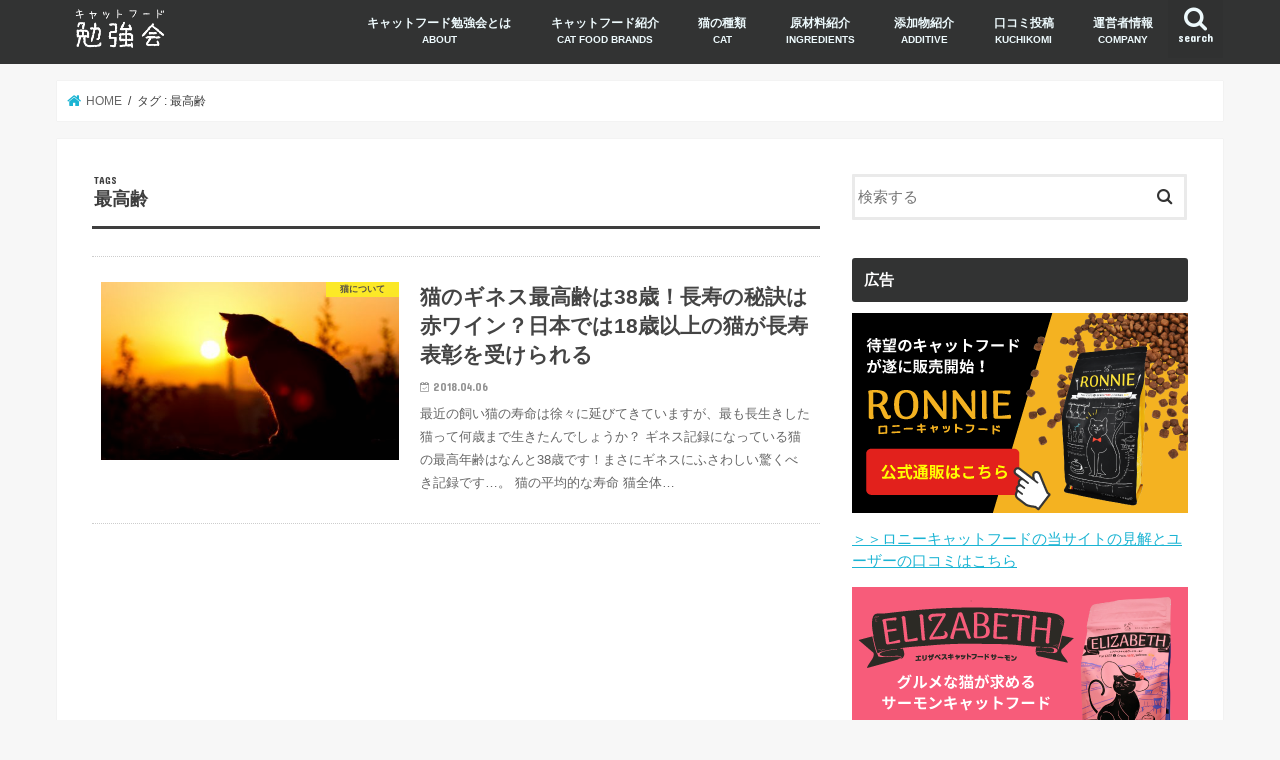

--- FILE ---
content_type: text/html; charset=UTF-8
request_url: https://catfood-study.com/tag/%E6%9C%80%E9%AB%98%E9%BD%A2
body_size: 26210
content:
<!doctype html>
<!--[if lt IE 7]><html dir="ltr" lang="ja" class="no-js lt-ie9 lt-ie8 lt-ie7"><![endif]-->
<!--[if (IE 7)&!(IEMobile)]><html dir="ltr" lang="ja" class="no-js lt-ie9 lt-ie8"><![endif]-->
<!--[if (IE 8)&!(IEMobile)]><html dir="ltr" lang="ja" class="no-js lt-ie9"><![endif]-->
<!--[if gt IE 8]><!--> <html dir="ltr" lang="ja" class="no-js"><!--<![endif]-->

<head>
<meta charset="utf-8">
<meta http-equiv="X-UA-Compatible" content="IE=edge">

<meta name="HandheldFriendly" content="True">
<meta name="MobileOptimized" content="320">
<meta name="viewport" content="width=device-width, initial-scale=1"/>


<link rel="pingback" href="https://catfood-study.com/xmlrpc.php">

<!--[if IE]>
<![endif]-->
<!--[if lt IE 9]>
<script src="//html5shiv.googlecode.com/svn/trunk/html5.js"></script>
<script src="//css3-mediaqueries-js.googlecode.com/svn/trunk/css3-mediaqueries.js"></script>
<![endif]-->


<!-- Google tag (gtag.js) -->
<script async src="https://www.googletagmanager.com/gtag/js?id=G-Y53D8EQRFP"></script>
<script>
  window.dataLayer = window.dataLayer || [];
  function gtag(){dataLayer.push(arguments);}
  gtag('js', new Date());

  gtag('config', 'G-Y53D8EQRFP');
</script>
	<style>img:is([sizes="auto" i], [sizes^="auto," i]) { contain-intrinsic-size: 3000px 1500px }</style>
	
		<!-- All in One SEO 4.9.2 - aioseo.com -->
		<title>最高齢 | キャットフード勉強会</title>
	<meta name="robots" content="max-image-preview:large" />
	<meta name="google-site-verification" content="5rloBzvxiIop3u2X5vpOTvXvveBVLTubTxYnGxbvMF0" />
	<link rel="canonical" href="https://catfood-study.com/tag/%e6%9c%80%e9%ab%98%e9%bd%a2" />
	<meta name="generator" content="All in One SEO (AIOSEO) 4.9.2" />
		<script type="application/ld+json" class="aioseo-schema">
			{"@context":"https:\/\/schema.org","@graph":[{"@type":"BreadcrumbList","@id":"https:\/\/catfood-study.com\/tag\/%E6%9C%80%E9%AB%98%E9%BD%A2#breadcrumblist","itemListElement":[{"@type":"ListItem","@id":"https:\/\/catfood-study.com#listItem","position":1,"name":"Home","item":"https:\/\/catfood-study.com","nextItem":{"@type":"ListItem","@id":"https:\/\/catfood-study.com\/tag\/%e6%9c%80%e9%ab%98%e9%bd%a2#listItem","name":"\u6700\u9ad8\u9f62"}},{"@type":"ListItem","@id":"https:\/\/catfood-study.com\/tag\/%e6%9c%80%e9%ab%98%e9%bd%a2#listItem","position":2,"name":"\u6700\u9ad8\u9f62","previousItem":{"@type":"ListItem","@id":"https:\/\/catfood-study.com#listItem","name":"Home"}}]},{"@type":"CollectionPage","@id":"https:\/\/catfood-study.com\/tag\/%E6%9C%80%E9%AB%98%E9%BD%A2#collectionpage","url":"https:\/\/catfood-study.com\/tag\/%E6%9C%80%E9%AB%98%E9%BD%A2","name":"\u6700\u9ad8\u9f62 | \u30ad\u30e3\u30c3\u30c8\u30d5\u30fc\u30c9\u52c9\u5f37\u4f1a","inLanguage":"ja","isPartOf":{"@id":"https:\/\/catfood-study.com\/#website"},"breadcrumb":{"@id":"https:\/\/catfood-study.com\/tag\/%E6%9C%80%E9%AB%98%E9%BD%A2#breadcrumblist"}},{"@type":"Organization","@id":"https:\/\/catfood-study.com\/#organization","name":"\u30ad\u30e3\u30c3\u30c8\u30d5\u30fc\u30c9\u52c9\u5f37\u4f1a","description":"\u30da\u30c3\u30c8\u30d5\u30fc\u30c9\u8ca9\u58f2\u58eb\u3068\u30ad\u30e3\u30c3\u30c8\u30d5\u30fc\u30c9\u306e\u52c9\u5f37\u4f1a\uff01\u30ad\u30e3\u30c3\u30c8\u30d5\u30fc\u30c9\u306e\u6bd4\u8f03\u30fb\u53e3\u30b3\u30df\u30b3\u30f3\u30c6\u30f3\u30c4\u304c\u4eba\u6c17\u3067\u3059\u3002","url":"https:\/\/catfood-study.com\/"},{"@type":"WebSite","@id":"https:\/\/catfood-study.com\/#website","url":"https:\/\/catfood-study.com\/","name":"\u30ad\u30e3\u30c3\u30c8\u30d5\u30fc\u30c9\u52c9\u5f37\u4f1a","description":"\u30da\u30c3\u30c8\u30d5\u30fc\u30c9\u8ca9\u58f2\u58eb\u3068\u30ad\u30e3\u30c3\u30c8\u30d5\u30fc\u30c9\u306e\u52c9\u5f37\u4f1a\uff01\u30ad\u30e3\u30c3\u30c8\u30d5\u30fc\u30c9\u306e\u6bd4\u8f03\u30fb\u53e3\u30b3\u30df\u30b3\u30f3\u30c6\u30f3\u30c4\u304c\u4eba\u6c17\u3067\u3059\u3002","inLanguage":"ja","publisher":{"@id":"https:\/\/catfood-study.com\/#organization"}}]}
		</script>
		<!-- All in One SEO -->

<link rel='dns-prefetch' href='//ajax.googleapis.com' />
<link rel='dns-prefetch' href='//stats.wp.com' />
<link rel='dns-prefetch' href='//fonts.googleapis.com' />
<link rel='dns-prefetch' href='//maxcdn.bootstrapcdn.com' />
<link rel='dns-prefetch' href='//v0.wordpress.com' />
<link rel='dns-prefetch' href='//www.googletagmanager.com' />
<link rel="alternate" type="application/rss+xml" title="キャットフード勉強会 &raquo; フィード" href="https://catfood-study.com/feed" />
<link rel="alternate" type="application/rss+xml" title="キャットフード勉強会 &raquo; コメントフィード" href="https://catfood-study.com/comments/feed" />
<script type="text/javascript" id="wpp-js" src="https://catfood-study.com/wp-content/plugins/wordpress-popular-posts/assets/js/wpp.min.js?ver=7.3.6" data-sampling="0" data-sampling-rate="100" data-api-url="https://catfood-study.com/wp-json/wordpress-popular-posts" data-post-id="0" data-token="21625d3628" data-lang="0" data-debug="0"></script>
<link rel="alternate" type="application/rss+xml" title="キャットフード勉強会 &raquo; 最高齢 タグのフィード" href="https://catfood-study.com/tag/%e6%9c%80%e9%ab%98%e9%bd%a2/feed" />
<script type="text/javascript">
/* <![CDATA[ */
window._wpemojiSettings = {"baseUrl":"https:\/\/s.w.org\/images\/core\/emoji\/16.0.1\/72x72\/","ext":".png","svgUrl":"https:\/\/s.w.org\/images\/core\/emoji\/16.0.1\/svg\/","svgExt":".svg","source":{"concatemoji":"https:\/\/catfood-study.com\/wp-includes\/js\/wp-emoji-release.min.js"}};
/*! This file is auto-generated */
!function(s,n){var o,i,e;function c(e){try{var t={supportTests:e,timestamp:(new Date).valueOf()};sessionStorage.setItem(o,JSON.stringify(t))}catch(e){}}function p(e,t,n){e.clearRect(0,0,e.canvas.width,e.canvas.height),e.fillText(t,0,0);var t=new Uint32Array(e.getImageData(0,0,e.canvas.width,e.canvas.height).data),a=(e.clearRect(0,0,e.canvas.width,e.canvas.height),e.fillText(n,0,0),new Uint32Array(e.getImageData(0,0,e.canvas.width,e.canvas.height).data));return t.every(function(e,t){return e===a[t]})}function u(e,t){e.clearRect(0,0,e.canvas.width,e.canvas.height),e.fillText(t,0,0);for(var n=e.getImageData(16,16,1,1),a=0;a<n.data.length;a++)if(0!==n.data[a])return!1;return!0}function f(e,t,n,a){switch(t){case"flag":return n(e,"\ud83c\udff3\ufe0f\u200d\u26a7\ufe0f","\ud83c\udff3\ufe0f\u200b\u26a7\ufe0f")?!1:!n(e,"\ud83c\udde8\ud83c\uddf6","\ud83c\udde8\u200b\ud83c\uddf6")&&!n(e,"\ud83c\udff4\udb40\udc67\udb40\udc62\udb40\udc65\udb40\udc6e\udb40\udc67\udb40\udc7f","\ud83c\udff4\u200b\udb40\udc67\u200b\udb40\udc62\u200b\udb40\udc65\u200b\udb40\udc6e\u200b\udb40\udc67\u200b\udb40\udc7f");case"emoji":return!a(e,"\ud83e\udedf")}return!1}function g(e,t,n,a){var r="undefined"!=typeof WorkerGlobalScope&&self instanceof WorkerGlobalScope?new OffscreenCanvas(300,150):s.createElement("canvas"),o=r.getContext("2d",{willReadFrequently:!0}),i=(o.textBaseline="top",o.font="600 32px Arial",{});return e.forEach(function(e){i[e]=t(o,e,n,a)}),i}function t(e){var t=s.createElement("script");t.src=e,t.defer=!0,s.head.appendChild(t)}"undefined"!=typeof Promise&&(o="wpEmojiSettingsSupports",i=["flag","emoji"],n.supports={everything:!0,everythingExceptFlag:!0},e=new Promise(function(e){s.addEventListener("DOMContentLoaded",e,{once:!0})}),new Promise(function(t){var n=function(){try{var e=JSON.parse(sessionStorage.getItem(o));if("object"==typeof e&&"number"==typeof e.timestamp&&(new Date).valueOf()<e.timestamp+604800&&"object"==typeof e.supportTests)return e.supportTests}catch(e){}return null}();if(!n){if("undefined"!=typeof Worker&&"undefined"!=typeof OffscreenCanvas&&"undefined"!=typeof URL&&URL.createObjectURL&&"undefined"!=typeof Blob)try{var e="postMessage("+g.toString()+"("+[JSON.stringify(i),f.toString(),p.toString(),u.toString()].join(",")+"));",a=new Blob([e],{type:"text/javascript"}),r=new Worker(URL.createObjectURL(a),{name:"wpTestEmojiSupports"});return void(r.onmessage=function(e){c(n=e.data),r.terminate(),t(n)})}catch(e){}c(n=g(i,f,p,u))}t(n)}).then(function(e){for(var t in e)n.supports[t]=e[t],n.supports.everything=n.supports.everything&&n.supports[t],"flag"!==t&&(n.supports.everythingExceptFlag=n.supports.everythingExceptFlag&&n.supports[t]);n.supports.everythingExceptFlag=n.supports.everythingExceptFlag&&!n.supports.flag,n.DOMReady=!1,n.readyCallback=function(){n.DOMReady=!0}}).then(function(){return e}).then(function(){var e;n.supports.everything||(n.readyCallback(),(e=n.source||{}).concatemoji?t(e.concatemoji):e.wpemoji&&e.twemoji&&(t(e.twemoji),t(e.wpemoji)))}))}((window,document),window._wpemojiSettings);
/* ]]> */
</script>
<link rel='stylesheet' id='wp-customer-reviews-3-frontend-css' href='https://catfood-study.com/wp-content/plugins/wp-customer-reviews/css/wp-customer-reviews.css' type='text/css' media='all' />
<link rel='stylesheet' id='sbi_styles-css' href='https://catfood-study.com/wp-content/plugins/instagram-feed/css/sbi-styles.min.css' type='text/css' media='all' />
<style id='wp-emoji-styles-inline-css' type='text/css'>

	img.wp-smiley, img.emoji {
		display: inline !important;
		border: none !important;
		box-shadow: none !important;
		height: 1em !important;
		width: 1em !important;
		margin: 0 0.07em !important;
		vertical-align: -0.1em !important;
		background: none !important;
		padding: 0 !important;
	}
</style>
<link rel='stylesheet' id='wp-block-library-css' href='https://catfood-study.com/wp-includes/css/dist/block-library/style.min.css' type='text/css' media='all' />
<style id='classic-theme-styles-inline-css' type='text/css'>
/*! This file is auto-generated */
.wp-block-button__link{color:#fff;background-color:#32373c;border-radius:9999px;box-shadow:none;text-decoration:none;padding:calc(.667em + 2px) calc(1.333em + 2px);font-size:1.125em}.wp-block-file__button{background:#32373c;color:#fff;text-decoration:none}
</style>
<style id='rinkerg-gutenberg-rinker-style-inline-css' type='text/css'>
.wp-block-create-block-block{background-color:#21759b;color:#fff;padding:2px}

</style>
<link rel='stylesheet' id='aioseo/css/src/vue/standalone/blocks/table-of-contents/global.scss-css' href='https://catfood-study.com/wp-content/plugins/all-in-one-seo-pack/dist/Lite/assets/css/table-of-contents/global.e90f6d47.css' type='text/css' media='all' />
<link rel='stylesheet' id='mediaelement-css' href='https://catfood-study.com/wp-includes/js/mediaelement/mediaelementplayer-legacy.min.css' type='text/css' media='all' />
<link rel='stylesheet' id='wp-mediaelement-css' href='https://catfood-study.com/wp-includes/js/mediaelement/wp-mediaelement.min.css' type='text/css' media='all' />
<style id='jetpack-sharing-buttons-style-inline-css' type='text/css'>
.jetpack-sharing-buttons__services-list{display:flex;flex-direction:row;flex-wrap:wrap;gap:0;list-style-type:none;margin:5px;padding:0}.jetpack-sharing-buttons__services-list.has-small-icon-size{font-size:12px}.jetpack-sharing-buttons__services-list.has-normal-icon-size{font-size:16px}.jetpack-sharing-buttons__services-list.has-large-icon-size{font-size:24px}.jetpack-sharing-buttons__services-list.has-huge-icon-size{font-size:36px}@media print{.jetpack-sharing-buttons__services-list{display:none!important}}.editor-styles-wrapper .wp-block-jetpack-sharing-buttons{gap:0;padding-inline-start:0}ul.jetpack-sharing-buttons__services-list.has-background{padding:1.25em 2.375em}
</style>
<style id='global-styles-inline-css' type='text/css'>
:root{--wp--preset--aspect-ratio--square: 1;--wp--preset--aspect-ratio--4-3: 4/3;--wp--preset--aspect-ratio--3-4: 3/4;--wp--preset--aspect-ratio--3-2: 3/2;--wp--preset--aspect-ratio--2-3: 2/3;--wp--preset--aspect-ratio--16-9: 16/9;--wp--preset--aspect-ratio--9-16: 9/16;--wp--preset--color--black: #000000;--wp--preset--color--cyan-bluish-gray: #abb8c3;--wp--preset--color--white: #ffffff;--wp--preset--color--pale-pink: #f78da7;--wp--preset--color--vivid-red: #cf2e2e;--wp--preset--color--luminous-vivid-orange: #ff6900;--wp--preset--color--luminous-vivid-amber: #fcb900;--wp--preset--color--light-green-cyan: #7bdcb5;--wp--preset--color--vivid-green-cyan: #00d084;--wp--preset--color--pale-cyan-blue: #8ed1fc;--wp--preset--color--vivid-cyan-blue: #0693e3;--wp--preset--color--vivid-purple: #9b51e0;--wp--preset--gradient--vivid-cyan-blue-to-vivid-purple: linear-gradient(135deg,rgba(6,147,227,1) 0%,rgb(155,81,224) 100%);--wp--preset--gradient--light-green-cyan-to-vivid-green-cyan: linear-gradient(135deg,rgb(122,220,180) 0%,rgb(0,208,130) 100%);--wp--preset--gradient--luminous-vivid-amber-to-luminous-vivid-orange: linear-gradient(135deg,rgba(252,185,0,1) 0%,rgba(255,105,0,1) 100%);--wp--preset--gradient--luminous-vivid-orange-to-vivid-red: linear-gradient(135deg,rgba(255,105,0,1) 0%,rgb(207,46,46) 100%);--wp--preset--gradient--very-light-gray-to-cyan-bluish-gray: linear-gradient(135deg,rgb(238,238,238) 0%,rgb(169,184,195) 100%);--wp--preset--gradient--cool-to-warm-spectrum: linear-gradient(135deg,rgb(74,234,220) 0%,rgb(151,120,209) 20%,rgb(207,42,186) 40%,rgb(238,44,130) 60%,rgb(251,105,98) 80%,rgb(254,248,76) 100%);--wp--preset--gradient--blush-light-purple: linear-gradient(135deg,rgb(255,206,236) 0%,rgb(152,150,240) 100%);--wp--preset--gradient--blush-bordeaux: linear-gradient(135deg,rgb(254,205,165) 0%,rgb(254,45,45) 50%,rgb(107,0,62) 100%);--wp--preset--gradient--luminous-dusk: linear-gradient(135deg,rgb(255,203,112) 0%,rgb(199,81,192) 50%,rgb(65,88,208) 100%);--wp--preset--gradient--pale-ocean: linear-gradient(135deg,rgb(255,245,203) 0%,rgb(182,227,212) 50%,rgb(51,167,181) 100%);--wp--preset--gradient--electric-grass: linear-gradient(135deg,rgb(202,248,128) 0%,rgb(113,206,126) 100%);--wp--preset--gradient--midnight: linear-gradient(135deg,rgb(2,3,129) 0%,rgb(40,116,252) 100%);--wp--preset--font-size--small: 13px;--wp--preset--font-size--medium: 20px;--wp--preset--font-size--large: 36px;--wp--preset--font-size--x-large: 42px;--wp--preset--spacing--20: 0.44rem;--wp--preset--spacing--30: 0.67rem;--wp--preset--spacing--40: 1rem;--wp--preset--spacing--50: 1.5rem;--wp--preset--spacing--60: 2.25rem;--wp--preset--spacing--70: 3.38rem;--wp--preset--spacing--80: 5.06rem;--wp--preset--shadow--natural: 6px 6px 9px rgba(0, 0, 0, 0.2);--wp--preset--shadow--deep: 12px 12px 50px rgba(0, 0, 0, 0.4);--wp--preset--shadow--sharp: 6px 6px 0px rgba(0, 0, 0, 0.2);--wp--preset--shadow--outlined: 6px 6px 0px -3px rgba(255, 255, 255, 1), 6px 6px rgba(0, 0, 0, 1);--wp--preset--shadow--crisp: 6px 6px 0px rgba(0, 0, 0, 1);}:where(.is-layout-flex){gap: 0.5em;}:where(.is-layout-grid){gap: 0.5em;}body .is-layout-flex{display: flex;}.is-layout-flex{flex-wrap: wrap;align-items: center;}.is-layout-flex > :is(*, div){margin: 0;}body .is-layout-grid{display: grid;}.is-layout-grid > :is(*, div){margin: 0;}:where(.wp-block-columns.is-layout-flex){gap: 2em;}:where(.wp-block-columns.is-layout-grid){gap: 2em;}:where(.wp-block-post-template.is-layout-flex){gap: 1.25em;}:where(.wp-block-post-template.is-layout-grid){gap: 1.25em;}.has-black-color{color: var(--wp--preset--color--black) !important;}.has-cyan-bluish-gray-color{color: var(--wp--preset--color--cyan-bluish-gray) !important;}.has-white-color{color: var(--wp--preset--color--white) !important;}.has-pale-pink-color{color: var(--wp--preset--color--pale-pink) !important;}.has-vivid-red-color{color: var(--wp--preset--color--vivid-red) !important;}.has-luminous-vivid-orange-color{color: var(--wp--preset--color--luminous-vivid-orange) !important;}.has-luminous-vivid-amber-color{color: var(--wp--preset--color--luminous-vivid-amber) !important;}.has-light-green-cyan-color{color: var(--wp--preset--color--light-green-cyan) !important;}.has-vivid-green-cyan-color{color: var(--wp--preset--color--vivid-green-cyan) !important;}.has-pale-cyan-blue-color{color: var(--wp--preset--color--pale-cyan-blue) !important;}.has-vivid-cyan-blue-color{color: var(--wp--preset--color--vivid-cyan-blue) !important;}.has-vivid-purple-color{color: var(--wp--preset--color--vivid-purple) !important;}.has-black-background-color{background-color: var(--wp--preset--color--black) !important;}.has-cyan-bluish-gray-background-color{background-color: var(--wp--preset--color--cyan-bluish-gray) !important;}.has-white-background-color{background-color: var(--wp--preset--color--white) !important;}.has-pale-pink-background-color{background-color: var(--wp--preset--color--pale-pink) !important;}.has-vivid-red-background-color{background-color: var(--wp--preset--color--vivid-red) !important;}.has-luminous-vivid-orange-background-color{background-color: var(--wp--preset--color--luminous-vivid-orange) !important;}.has-luminous-vivid-amber-background-color{background-color: var(--wp--preset--color--luminous-vivid-amber) !important;}.has-light-green-cyan-background-color{background-color: var(--wp--preset--color--light-green-cyan) !important;}.has-vivid-green-cyan-background-color{background-color: var(--wp--preset--color--vivid-green-cyan) !important;}.has-pale-cyan-blue-background-color{background-color: var(--wp--preset--color--pale-cyan-blue) !important;}.has-vivid-cyan-blue-background-color{background-color: var(--wp--preset--color--vivid-cyan-blue) !important;}.has-vivid-purple-background-color{background-color: var(--wp--preset--color--vivid-purple) !important;}.has-black-border-color{border-color: var(--wp--preset--color--black) !important;}.has-cyan-bluish-gray-border-color{border-color: var(--wp--preset--color--cyan-bluish-gray) !important;}.has-white-border-color{border-color: var(--wp--preset--color--white) !important;}.has-pale-pink-border-color{border-color: var(--wp--preset--color--pale-pink) !important;}.has-vivid-red-border-color{border-color: var(--wp--preset--color--vivid-red) !important;}.has-luminous-vivid-orange-border-color{border-color: var(--wp--preset--color--luminous-vivid-orange) !important;}.has-luminous-vivid-amber-border-color{border-color: var(--wp--preset--color--luminous-vivid-amber) !important;}.has-light-green-cyan-border-color{border-color: var(--wp--preset--color--light-green-cyan) !important;}.has-vivid-green-cyan-border-color{border-color: var(--wp--preset--color--vivid-green-cyan) !important;}.has-pale-cyan-blue-border-color{border-color: var(--wp--preset--color--pale-cyan-blue) !important;}.has-vivid-cyan-blue-border-color{border-color: var(--wp--preset--color--vivid-cyan-blue) !important;}.has-vivid-purple-border-color{border-color: var(--wp--preset--color--vivid-purple) !important;}.has-vivid-cyan-blue-to-vivid-purple-gradient-background{background: var(--wp--preset--gradient--vivid-cyan-blue-to-vivid-purple) !important;}.has-light-green-cyan-to-vivid-green-cyan-gradient-background{background: var(--wp--preset--gradient--light-green-cyan-to-vivid-green-cyan) !important;}.has-luminous-vivid-amber-to-luminous-vivid-orange-gradient-background{background: var(--wp--preset--gradient--luminous-vivid-amber-to-luminous-vivid-orange) !important;}.has-luminous-vivid-orange-to-vivid-red-gradient-background{background: var(--wp--preset--gradient--luminous-vivid-orange-to-vivid-red) !important;}.has-very-light-gray-to-cyan-bluish-gray-gradient-background{background: var(--wp--preset--gradient--very-light-gray-to-cyan-bluish-gray) !important;}.has-cool-to-warm-spectrum-gradient-background{background: var(--wp--preset--gradient--cool-to-warm-spectrum) !important;}.has-blush-light-purple-gradient-background{background: var(--wp--preset--gradient--blush-light-purple) !important;}.has-blush-bordeaux-gradient-background{background: var(--wp--preset--gradient--blush-bordeaux) !important;}.has-luminous-dusk-gradient-background{background: var(--wp--preset--gradient--luminous-dusk) !important;}.has-pale-ocean-gradient-background{background: var(--wp--preset--gradient--pale-ocean) !important;}.has-electric-grass-gradient-background{background: var(--wp--preset--gradient--electric-grass) !important;}.has-midnight-gradient-background{background: var(--wp--preset--gradient--midnight) !important;}.has-small-font-size{font-size: var(--wp--preset--font-size--small) !important;}.has-medium-font-size{font-size: var(--wp--preset--font-size--medium) !important;}.has-large-font-size{font-size: var(--wp--preset--font-size--large) !important;}.has-x-large-font-size{font-size: var(--wp--preset--font-size--x-large) !important;}
:where(.wp-block-post-template.is-layout-flex){gap: 1.25em;}:where(.wp-block-post-template.is-layout-grid){gap: 1.25em;}
:where(.wp-block-columns.is-layout-flex){gap: 2em;}:where(.wp-block-columns.is-layout-grid){gap: 2em;}
:root :where(.wp-block-pullquote){font-size: 1.5em;line-height: 1.6;}
</style>
<link rel='stylesheet' id='contact-form-7-css' href='https://catfood-study.com/wp-content/plugins/contact-form-7/includes/css/styles.css' type='text/css' media='all' />
<link rel='stylesheet' id='sb-type-std-css' href='https://catfood-study.com/wp-content/plugins/speech-bubble/css/sb-type-std.css' type='text/css' media='all' />
<link rel='stylesheet' id='sb-type-fb-css' href='https://catfood-study.com/wp-content/plugins/speech-bubble/css/sb-type-fb.css' type='text/css' media='all' />
<link rel='stylesheet' id='sb-type-fb-flat-css' href='https://catfood-study.com/wp-content/plugins/speech-bubble/css/sb-type-fb-flat.css' type='text/css' media='all' />
<link rel='stylesheet' id='sb-type-ln-css' href='https://catfood-study.com/wp-content/plugins/speech-bubble/css/sb-type-ln.css' type='text/css' media='all' />
<link rel='stylesheet' id='sb-type-ln-flat-css' href='https://catfood-study.com/wp-content/plugins/speech-bubble/css/sb-type-ln-flat.css' type='text/css' media='all' />
<link rel='stylesheet' id='sb-type-pink-css' href='https://catfood-study.com/wp-content/plugins/speech-bubble/css/sb-type-pink.css' type='text/css' media='all' />
<link rel='stylesheet' id='sb-type-rtail-css' href='https://catfood-study.com/wp-content/plugins/speech-bubble/css/sb-type-rtail.css' type='text/css' media='all' />
<link rel='stylesheet' id='sb-type-drop-css' href='https://catfood-study.com/wp-content/plugins/speech-bubble/css/sb-type-drop.css' type='text/css' media='all' />
<link rel='stylesheet' id='sb-type-think-css' href='https://catfood-study.com/wp-content/plugins/speech-bubble/css/sb-type-think.css' type='text/css' media='all' />
<link rel='stylesheet' id='sb-no-br-css' href='https://catfood-study.com/wp-content/plugins/speech-bubble/css/sb-no-br.css' type='text/css' media='all' />
<link rel='stylesheet' id='toc-screen-css' href='https://catfood-study.com/wp-content/plugins/table-of-contents-plus/screen.min.css' type='text/css' media='all' />
<link rel='stylesheet' id='wordpress-popular-posts-css-css' href='https://catfood-study.com/wp-content/plugins/wordpress-popular-posts/assets/css/wpp.css' type='text/css' media='all' />
<link rel='stylesheet' id='yyi_rinker_stylesheet-css' href='https://catfood-study.com/wp-content/plugins/yyi-rinker/css/style.css?v=1.11.1' type='text/css' media='all' />
<link rel='stylesheet' id='style-css' href='https://catfood-study.com/wp-content/themes/jstork/style.css' type='text/css' media='all' />
<link rel='stylesheet' id='child-style-css' href='https://catfood-study.com/wp-content/themes/jstork_custom/style.css' type='text/css' media='all' />
<link rel='stylesheet' id='slick-css' href='https://catfood-study.com/wp-content/themes/jstork/library/css/slick.css' type='text/css' media='all' />
<link rel='stylesheet' id='shortcode-css' href='https://catfood-study.com/wp-content/themes/jstork/library/css/shortcode.css' type='text/css' media='all' />
<link rel='stylesheet' id='gf_Concert-css' href='//fonts.googleapis.com/css?family=Concert+One' type='text/css' media='all' />
<link rel='stylesheet' id='gf_Lato-css' href='//fonts.googleapis.com/css?family=Lato' type='text/css' media='all' />
<link rel='stylesheet' id='fontawesome-css' href='//maxcdn.bootstrapcdn.com/font-awesome/4.7.0/css/font-awesome.min.css' type='text/css' media='all' />
<link rel='stylesheet' id='remodal-css' href='https://catfood-study.com/wp-content/themes/jstork/library/css/remodal.css' type='text/css' media='all' />
<link rel='stylesheet' id='animate-css' href='https://catfood-study.com/wp-content/themes/jstork/library/css/animate.min.css' type='text/css' media='all' />
<link rel='stylesheet' id='tablepress-default-css' href='https://catfood-study.com/wp-content/tablepress-combined.min.css' type='text/css' media='all' />
<script type="text/javascript" src="//ajax.googleapis.com/ajax/libs/jquery/1.12.4/jquery.min.js" id="jquery-js"></script>
<script type="text/javascript" src="https://catfood-study.com/wp-content/plugins/wp-customer-reviews/js/wp-customer-reviews.js" id="wp-customer-reviews-3-frontend-js"></script>
<link rel="https://api.w.org/" href="https://catfood-study.com/wp-json/" /><link rel="alternate" title="JSON" type="application/json" href="https://catfood-study.com/wp-json/wp/v2/tags/165" /><link rel="EditURI" type="application/rsd+xml" title="RSD" href="https://catfood-study.com/xmlrpc.php?rsd" />

<meta name="generator" content="Site Kit by Google 1.168.0" />	<style>img#wpstats{display:none}</style>
		            <style id="wpp-loading-animation-styles">@-webkit-keyframes bgslide{from{background-position-x:0}to{background-position-x:-200%}}@keyframes bgslide{from{background-position-x:0}to{background-position-x:-200%}}.wpp-widget-block-placeholder,.wpp-shortcode-placeholder{margin:0 auto;width:60px;height:3px;background:#dd3737;background:linear-gradient(90deg,#dd3737 0%,#571313 10%,#dd3737 100%);background-size:200% auto;border-radius:3px;-webkit-animation:bgslide 1s infinite linear;animation:bgslide 1s infinite linear}</style>
            <style>
.yyi-rinker-images {
    display: flex;
    justify-content: center;
    align-items: center;
    position: relative;

}
div.yyi-rinker-image img.yyi-rinker-main-img.hidden {
    display: none;
}

.yyi-rinker-images-arrow {
    cursor: pointer;
    position: absolute;
    top: 50%;
    display: block;
    margin-top: -11px;
    opacity: 0.6;
    width: 22px;
}

.yyi-rinker-images-arrow-left{
    left: -10px;
}
.yyi-rinker-images-arrow-right{
    right: -10px;
}

.yyi-rinker-images-arrow-left.hidden {
    display: none;
}

.yyi-rinker-images-arrow-right.hidden {
    display: none;
}
div.yyi-rinker-contents.yyi-rinker-design-tate  div.yyi-rinker-box{
    flex-direction: column;
}

div.yyi-rinker-contents.yyi-rinker-design-slim div.yyi-rinker-box .yyi-rinker-links {
    flex-direction: column;
}

div.yyi-rinker-contents.yyi-rinker-design-slim div.yyi-rinker-info {
    width: 100%;
}

div.yyi-rinker-contents.yyi-rinker-design-slim .yyi-rinker-title {
    text-align: center;
}

div.yyi-rinker-contents.yyi-rinker-design-slim .yyi-rinker-links {
    text-align: center;
}
div.yyi-rinker-contents.yyi-rinker-design-slim .yyi-rinker-image {
    margin: auto;
}

div.yyi-rinker-contents.yyi-rinker-design-slim div.yyi-rinker-info ul.yyi-rinker-links li {
	align-self: stretch;
}
div.yyi-rinker-contents.yyi-rinker-design-slim div.yyi-rinker-box div.yyi-rinker-info {
	padding: 0;
}
div.yyi-rinker-contents.yyi-rinker-design-slim div.yyi-rinker-box {
	flex-direction: column;
	padding: 14px 5px 0;
}

.yyi-rinker-design-slim div.yyi-rinker-box div.yyi-rinker-info {
	text-align: center;
}

.yyi-rinker-design-slim div.price-box span.price {
	display: block;
}

div.yyi-rinker-contents.yyi-rinker-design-slim div.yyi-rinker-info div.yyi-rinker-title a{
	font-size:16px;
}

div.yyi-rinker-contents.yyi-rinker-design-slim ul.yyi-rinker-links li.amazonkindlelink:before,  div.yyi-rinker-contents.yyi-rinker-design-slim ul.yyi-rinker-links li.amazonlink:before,  div.yyi-rinker-contents.yyi-rinker-design-slim ul.yyi-rinker-links li.rakutenlink:before, div.yyi-rinker-contents.yyi-rinker-design-slim ul.yyi-rinker-links li.yahoolink:before, div.yyi-rinker-contents.yyi-rinker-design-slim ul.yyi-rinker-links li.mercarilink:before {
	font-size:12px;
}

div.yyi-rinker-contents.yyi-rinker-design-slim ul.yyi-rinker-links li a {
	font-size: 13px;
}
.entry-content ul.yyi-rinker-links li {
	padding: 0;
}

div.yyi-rinker-contents .yyi-rinker-attention.attention_desing_right_ribbon {
    width: 89px;
    height: 91px;
    position: absolute;
    top: -1px;
    right: -1px;
    left: auto;
    overflow: hidden;
}

div.yyi-rinker-contents .yyi-rinker-attention.attention_desing_right_ribbon span {
    display: inline-block;
    width: 146px;
    position: absolute;
    padding: 4px 0;
    left: -13px;
    top: 12px;
    text-align: center;
    font-size: 12px;
    line-height: 24px;
    -webkit-transform: rotate(45deg);
    transform: rotate(45deg);
    box-shadow: 0 1px 3px rgba(0, 0, 0, 0.2);
}

div.yyi-rinker-contents .yyi-rinker-attention.attention_desing_right_ribbon {
    background: none;
}
.yyi-rinker-attention.attention_desing_right_ribbon .yyi-rinker-attention-after,
.yyi-rinker-attention.attention_desing_right_ribbon .yyi-rinker-attention-before{
display:none;
}
div.yyi-rinker-use-right_ribbon div.yyi-rinker-title {
    margin-right: 2rem;
}

				</style><style type="text/css">
body{color: #3E3E3E;}
a, #breadcrumb li.bc_homelink a::before, .authorbox .author_sns li a::before{color: #1BB4D3;}
a:hover{color: #E69B9B;}
.article-footer .post-categories li a,.article-footer .tags a,.accordionBtn{  background: #1BB4D3;  border-color: #1BB4D3;}
.article-footer .tags a{color:#1BB4D3; background: none;}
.article-footer .post-categories li a:hover,.article-footer .tags a:hover,.accordionBtn.active{ background:#E69B9B;  border-color:#E69B9B;}
input[type="text"],input[type="password"],input[type="datetime"],input[type="datetime-local"],input[type="date"],input[type="month"],input[type="time"],input[type="week"],input[type="number"],input[type="email"],input[type="url"],input[type="search"],input[type="tel"],input[type="color"],select,textarea,.field { background-color: #ffffff;}
.header{color: #ffffff;}
.bgfull .header,.header.bg,.header #inner-header,.menu-sp{background: #323333;}
#logo a{color: #ffffff;}
#g_nav .nav li a,.nav_btn,.menu-sp a,.menu-sp a,.menu-sp > ul:after{color: #edf9fc;}
#logo a:hover,#g_nav .nav li a:hover,.nav_btn:hover{color:#eeeeee;}
@media only screen and (min-width: 768px) {
.nav > li > a:after{background: #eeeeee;}
.nav ul {background: #666666;}
#g_nav .nav li ul.sub-menu li a{color: #f7f7f7;}
}
@media only screen and (max-width: 1165px) {
.site_description{background: #323333; color: #ffffff;}
}
#inner-content, #breadcrumb, .entry-content blockquote:before, .entry-content blockquote:after{background: #ffffff}
.top-post-list .post-list:before{background: #1BB4D3;}
.widget li a:after{color: #1BB4D3;}
.entry-content h2,.widgettitle,.accordion::before{background: #323333; color: #ffffff;}
.entry-content h3{border-color: #323333;}
.h_boader .entry-content h2{border-color: #323333; color: #3E3E3E;}
.h_balloon .entry-content h2:after{border-top-color: #323333;}
.entry-content ul li:before{ background: #323333;}
.entry-content ol li:before{ background: #323333;}
.post-list-card .post-list .eyecatch .cat-name,.top-post-list .post-list .eyecatch .cat-name,.byline .cat-name,.single .authorbox .author-newpost li .cat-name,.related-box li .cat-name,.carouselwrap .cat-name,.eyecatch .cat-name{background: #fcee21; color:  #444444;}
ul.wpp-list li a:before{background: #323333; color: #ffffff;}
.readmore a{border:1px solid #1BB4D3;color:#1BB4D3;}
.readmore a:hover{background:#1BB4D3;color:#fff;}
.btn-wrap a{background: #1BB4D3;border: 1px solid #1BB4D3;}
.btn-wrap a:hover{background: #E69B9B;border-color: #E69B9B;}
.btn-wrap.simple a{border:1px solid #1BB4D3;color:#1BB4D3;}
.btn-wrap.simple a:hover{background:#1BB4D3;}
.blue-btn, .comment-reply-link, #submit { background-color: #1BB4D3; }
.blue-btn:hover, .comment-reply-link:hover, #submit:hover, .blue-btn:focus, .comment-reply-link:focus, #submit:focus {background-color: #E69B9B; }
#sidebar1{color: #444444;}
.widget:not(.widget_text) a{color:#666666;}
.widget:not(.widget_text) a:hover{color:#999999;}
.bgfull #footer-top,#footer-top .inner,.cta-inner{background-color: #666666; color: #CACACA;}
.footer a,#footer-top a{color: #f7f7f7;}
#footer-top .widgettitle{color: #CACACA;}
.bgfull .footer,.footer.bg,.footer .inner {background-color: #666666;color: #CACACA;}
.footer-links li a:before{ color: #323333;}
.pagination a, .pagination span,.page-links a{border-color: #1BB4D3; color: #1BB4D3;}
.pagination .current,.pagination .current:hover,.page-links ul > li > span{background-color: #1BB4D3; border-color: #1BB4D3;}
.pagination a:hover, .pagination a:focus,.page-links a:hover, .page-links a:focus{background-color: #1BB4D3; color: #fff;}
</style>
<link rel="icon" href="https://catfood-study.com/wp-content/uploads/2021/07/cropped-neko-32x32.jpg" sizes="32x32" />
<link rel="icon" href="https://catfood-study.com/wp-content/uploads/2021/07/cropped-neko-192x192.jpg" sizes="192x192" />
<link rel="apple-touch-icon" href="https://catfood-study.com/wp-content/uploads/2021/07/cropped-neko-180x180.jpg" />
<meta name="msapplication-TileImage" content="https://catfood-study.com/wp-content/uploads/2021/07/cropped-neko-270x270.jpg" />
		<style type="text/css" id="wp-custom-css">
			.bg-yellow {
  background: linear-gradient(transparent 40%, #ffff66 40%);
}
h2.suzuki:before {
content:"";
background: url(https://catfood-study.com/wp-content/uploads/2017/12/list-suzuki.png) no-repeat;
display: inline-block;
width: 30px;
height: 30px;
vertical-align: middle;
margin: 0 10px 3px 0;
}
#g_nav, #g_nav .nav {
    margin-right: 25px;
}
.widget.widget_tag_cloud a{
	color: #fff !important;
}
ul.box_side_food li {
    margin-bottom: 5px;
}
ul.genzairyo{
	margin-bottom: 1.5rem
}
ul.genzairyo li {
    display: inline-block;
}
ul.genzairyo li figure{
	float: left;
	margin-right: 5px;
}
ul.genzairyo li figure img{
	width: 30px;
}

.wpcr3_review blockquote {
    padding: 0;
    margin: 0;
    position: relative;
    border: none;
    opacity: .8;
}

.wpcr3_review blockquote:before{
	content:none;
}
.wpcr3_review blockquote:after{
	content:none;
}

div.wpcr3_review blockquote.wpcr3_content p {display:block !important;}

.wpcr3_div_2 {
	width:100%;align-content
	overflow: hidden;

}
.wpp-list li a{
	text-decoration: none;
	color: #787878;
}

.tablepress td, 
.tablepress th {
    border-right: 1px solid #ccc; /* 縦線の色（薄いグレー） */
}		</style>
		<!-- Global site tag (gtag.js) - AdWords: 798236223 -->
<script async src="https://www.googletagmanager.com/gtag/js?id=AW-798236223"></script>
<script>
  window.dataLayer = window.dataLayer || [];
  function gtag(){dataLayer.push(arguments);}
  gtag('js', new Date());

  gtag('config', 'AW-798236223');
</script>
<!-- Facebook Pixel Code -->
<script>
  !function(f,b,e,v,n,t,s)
  {if(f.fbq)return;n=f.fbq=function(){n.callMethod?
  n.callMethod.apply(n,arguments):n.queue.push(arguments)};
  if(!f._fbq)f._fbq=n;n.push=n;n.loaded=!0;n.version='2.0';
  n.queue=[];t=b.createElement(e);t.async=!0;
  t.src=v;s=b.getElementsByTagName(e)[0];
  s.parentNode.insertBefore(t,s)}(window, document,'script',
  'https://connect.facebook.net/en_US/fbevents.js');
  fbq('init', '469112553529370');
  fbq('track', 'PageView_catfood_study');
</script>
<noscript><img height="1" width="1" style="display:none"
  src="https://www.facebook.com/tr?id=469112553529370&ev=PageView&noscript=1"
/></noscript>
<!-- End Facebook Pixel Code -->

</head>

<body class="archive tag tag-165 wp-theme-jstork wp-child-theme-jstork_custom bgfull pannavi_on h_boader sidebarright date_on" onCopy="return false;" >
<div id="container" class="h_boader  date_on">

<header class="header animated fadeIn bgfull " role="banner">
<div id="inner-header" class="wrap cf">
<div id="logo" class="gf ">
<p class="h1 img"><a href="https://catfood-study.com"><img src="https://catfood-study.com/wp-content/uploads/2016/08/logo.png" alt="キャットフード勉強会"></a></p>
</div>

<nav id="g_nav" role="navigation">
<a href="#searchbox" data-remodal-target="searchbox" class="nav_btn search_btn"><span class="text gf">search</span></a>

<ul id="menu-%e3%83%a1%e3%83%8b%e3%83%a5%e3%83%bc" class="nav top-nav cf"><li id="menu-item-187" class="menu-item menu-item-type-post_type menu-item-object-page menu-item-home menu-item-187"><a href="https://catfood-study.com/about.html">キャットフード勉強会とは<br / ><font size="1">ABOUT</font></a></li>
<li id="menu-item-1166" class="menu-item menu-item-type-custom menu-item-object-custom menu-item-1166"><a href="https://catfood-study.com/about_catfood">キャットフード紹介<br / ><font size="1">CAT FOOD BRANDS</font></a></li>
<li id="menu-item-3204" class="menu-item menu-item-type-custom menu-item-object-custom menu-item-3204"><a href="https://catfood-study.com/tag/cat-species">猫の種類<br / ><font size="1">CAT</font></a></li>
<li id="menu-item-11072" class="menu-item menu-item-type-custom menu-item-object-custom menu-item-11072"><a href="https://catfood-study.com/tag/genzairyo">原材料紹介<br / ><font size="1">INGREDIENTS</font></a></li>
<li id="menu-item-11074" class="menu-item menu-item-type-custom menu-item-object-custom menu-item-11074"><a href="https://catfood-study.com/tag/additive">添加物紹介<br / ><font size="1">ADDITIVE</font></a></li>
<li id="menu-item-1993" class="menu-item menu-item-type-post_type menu-item-object-page menu-item-1993"><a href="https://catfood-study.com/kuchikomi.html">口コミ投稿<br / ><font size="1">KUCHIKOMI</font></a></li>
<li id="menu-item-1948" class="menu-item menu-item-type-post_type menu-item-object-page menu-item-privacy-policy menu-item-1948"><a rel="privacy-policy" href="https://catfood-study.com/company.html">運営者情報<br / ><font size="1">COMPANY</font></a></li>
</ul></nav>

<a href="#spnavi" data-remodal-target="spnavi" class="nav_btn"><span class="text gf">menu</span></a>


</div>
</header>


<div class="remodal" data-remodal-id="spnavi" data-remodal-options="hashTracking:false">
<button data-remodal-action="close" class="remodal-close"><span class="text gf">CLOSE</span></button>
<ul id="menu-%e3%83%a1%e3%83%8b%e3%83%a5%e3%83%bc-1" class="sp_g_nav nav top-nav cf"><li class="menu-item menu-item-type-post_type menu-item-object-page menu-item-home menu-item-187"><a href="https://catfood-study.com/about.html">キャットフード勉強会とは<br / ><font size="1">ABOUT</font></a></li>
<li class="menu-item menu-item-type-custom menu-item-object-custom menu-item-1166"><a href="https://catfood-study.com/about_catfood">キャットフード紹介<br / ><font size="1">CAT FOOD BRANDS</font></a></li>
<li class="menu-item menu-item-type-custom menu-item-object-custom menu-item-3204"><a href="https://catfood-study.com/tag/cat-species">猫の種類<br / ><font size="1">CAT</font></a></li>
<li class="menu-item menu-item-type-custom menu-item-object-custom menu-item-11072"><a href="https://catfood-study.com/tag/genzairyo">原材料紹介<br / ><font size="1">INGREDIENTS</font></a></li>
<li class="menu-item menu-item-type-custom menu-item-object-custom menu-item-11074"><a href="https://catfood-study.com/tag/additive">添加物紹介<br / ><font size="1">ADDITIVE</font></a></li>
<li class="menu-item menu-item-type-post_type menu-item-object-page menu-item-1993"><a href="https://catfood-study.com/kuchikomi.html">口コミ投稿<br / ><font size="1">KUCHIKOMI</font></a></li>
<li class="menu-item menu-item-type-post_type menu-item-object-page menu-item-privacy-policy menu-item-1948"><a rel="privacy-policy" href="https://catfood-study.com/company.html">運営者情報<br / ><font size="1">COMPANY</font></a></li>
</ul><button data-remodal-action="close" class="remodal-close"><span class="text gf">CLOSE</span></button>
</div>



<div class="remodal searchbox" data-remodal-id="searchbox" data-remodal-options="hashTracking:false">
<div class="search cf"><dl><dt>キーワードで記事を検索</dt><dd><form role="search" method="get" id="searchform" class="searchform cf" action="https://catfood-study.com/" >
		<input type="search" placeholder="検索する" value="" name="s" id="s" />
		<button type="submit" id="searchsubmit" ><i class="fa fa-search"></i></button>
		</form></dd></dl></div>
<button data-remodal-action="close" class="remodal-close"><span class="text gf">CLOSE</span></button>
</div>







<div id="breadcrumb" class="breadcrumb inner wrap cf"><ul itemscope itemtype="http://schema.org/BreadcrumbList"><li itemprop="itemListElement" itemscope itemtype="http://schema.org/ListItem" class="bc_homelink"><a itemprop="item" href="https://catfood-study.com/"><span itemprop="name"> HOME</span></a><meta itemprop="position" content="1" /></li><li itemprop="itemListElement" itemscope itemtype="http://schema.org/ListItem"><span itemprop="name">タグ : 最高齢</span><meta itemprop="position" content="2" /></li></ul></div><div id="content">
<div id="inner-content" class="wrap cf">
<main id="main" class="m-all t-all d-5of7 cf" role="main">
<div class="archivettl">
<h1 class="archive-title ttl-tags h2">
最高齢</h1>
</div>

		<div class="top-post-list">

<article class="post-list animated fadeIn post-2049 post type-post status-publish format-standard has-post-thumbnail category-cat tag-328 tag-165 tag-329 tag-166 article cf" role="article">
<a href="https://catfood-study.com/cat/the-oldest.html" rel="bookmark" title="猫のギネス最高齢は38歳！長寿の秘訣は赤ワイン？日本では18歳以上の猫が長寿表彰を受けられる" class="cf">


<figure class="eyecatch">
<img width="486" height="290" src="https://catfood-study.com/wp-content/uploads/2018/04/cat-sun-486x290.jpeg" class="attachment-home-thum size-home-thum wp-post-image" alt="" decoding="async" loading="lazy" /><span class="cat-name cat-id-134">猫について</span>
</figure>

<section class="entry-content">
<h1 class="h2 entry-title">猫のギネス最高齢は38歳！長寿の秘訣は赤ワイン？日本では18歳以上の猫が長寿表彰を受けられる</h1>

<p class="byline entry-meta vcard">
<span class="date gf updated">2018.04.06</span>
<span class="writer name author"><span class="fn">【執筆】鈴木利奈</span></span>
</p>

<div class="description"><p>最近の飼い猫の寿命は徐々に延びてきていますが、最も長生きした猫って何歳まで生きたんでしょうか？ ギネス記録になっている猫の最高年齢はなんと38歳です！まさにギネスにふさわしい驚くべき記録です…。 猫の平均的な寿命 猫全体&#8230;</p>
</div>

</section>
</a>
</article>



</div>	
<nav class="pagination cf"></nav>

</main>
<div id="sidebar1" class="sidebar m-all t-all d-2of7 cf" role="complementary">

<div id="search-2" class="widget widget_search"><form role="search" method="get" id="searchform" class="searchform cf" action="https://catfood-study.com/" >
		<input type="search" placeholder="検索する" value="" name="s" id="s" />
		<button type="submit" id="searchsubmit" ><i class="fa fa-search"></i></button>
		</form></div><div id="custom_html-4" class="widget_text widget widget_custom_html"><h4 class="widgettitle"><span>広告</span></h4><div class="textwidget custom-html-widget"><a href="https://petfoods.shop/shopping/lp.php?p=ronnie&adcd=humastueop20180628o" target="_blank">
<img src="https://catfood-study.com/wp-content/uploads/2018/07/bnr-ronnie.png" alt="ロニーキャットフード販売サイトへ"></a>
<p><a href="https://catfood-study.com/about_catfood/ronnie.html" >
＞＞ロニーキャットフードの当サイトの見解とユーザーの口コミはこちら</a></p>

<a href="https://petfoods.shop/shopping/lp.php?p=elizabeth&adcd=humastueop20180628o" target="_blank"><img src="https://catfood-study.com/wp-content/uploads/2019/12/bnr-elizabeth.png"></a>
<p><a href="https://catfood-study.com/about_catfood/elizabeth.html" >
＞＞エリザベスキャットフードの当サイトの見解とユーザーの口コミはこちら</a></p>

<a href="https://petfoods.shop/shopping/lp.php?p=william&adcd=humafw0cas20210409o" target="_blank"><img src="https://dogfood-study.com/wp-content/uploads/2021/03/william-dogfood-2.png"></a>
<p><a href="https://dogfood-study.com/about_dogfood/william.html" >
＞＞ドッグフードの当サイトの見解とユーザーの口コミはこちら</a></p>

<a href="https://petfoods.shop/shopping/lp.php?p=ronniebodycream&adcd=humastuogp20190604o" target="_blank">
<img src="https://catfood-study.com/wp-content/uploads/2019/06/rbc_banner.jpg" alt="ロニーボディクリーム販売サイトへ"></a></div></div><div id="categories-2" class="widget widget_categories"><h4 class="widgettitle"><span>カテゴリー</span></h4>
			<ul>
					<li class="cat-item cat-item-133"><a href="https://catfood-study.com/./catfood">キャットフードについて</a>
</li>
	<li class="cat-item cat-item-161"><a href="https://catfood-study.com/./about_catfood">キャットフード紹介</a>
</li>
	<li class="cat-item cat-item-1"><a href="https://catfood-study.com/./ranking">ランキング・おすすめ</a>
</li>
	<li class="cat-item cat-item-134"><a href="https://catfood-study.com/./cat">猫について</a>
</li>
			</ul>

			</div><div id="custom_html-13" class="widget_text widget widget_custom_html"><h4 class="widgettitle"><span>ドッグフード勉強会</span></h4><div class="textwidget custom-html-widget"><a href="https://dogfood-study.com/" target="_blank"><img src="https://catfood-study.com/wp-content/uploads/2020/10/dogfood-study-top.png"></a>
<p>弊社運営のドッグフードについて勉強するサイト「ドッグフード勉強会」独自のドッグフード評価が大人気コンテンツとなっています！</p></div></div><div id="custom_html-19" class="widget_text widget widget_custom_html"><h4 class="widgettitle"><span>人気の記事</span></h4><div class="textwidget custom-html-widget"><ul class="wpp-list">
<li class=""><a href="https://catfood-study.com/ranking/ranking.html" target="_self"><img src="https://catfood-study.com/wp-content/uploads/wordpress-popular-posts/116-featured-110x70.png" srcset="https://catfood-study.com/wp-content/uploads/wordpress-popular-posts/116-featured-110x70.png, https://catfood-study.com/wp-content/uploads/wordpress-popular-posts/116-featured-110x70@1.5x.png 1.5x, https://catfood-study.com/wp-content/uploads/wordpress-popular-posts/116-featured-110x70@2x.png 2x, https://catfood-study.com/wp-content/uploads/wordpress-popular-posts/116-featured-110x70@2.5x.png 2.5x, https://catfood-study.com/wp-content/uploads/wordpress-popular-posts/116-featured-110x70@3x.png 3x" width="110" height="70" alt="徹底比較！真のキャットフードランキング" class="wpp-thumbnail wpp_featured wpp_cached_thumb" decoding="async" loading="lazy"></a> <a href="https://catfood-study.com/ranking/ranking.html" class="wpp-post-title" target="_self">全139種徹底比較！真のキャットフードランキング【おすすめ11選&amp;口コミ評価】</a> <span class="wpp-meta post-stats"></span><p class="wpp-excerpt"></p></li>
<li class=""><a href="https://catfood-study.com/cat/handcream-pet.html" target="_self"><img src="https://catfood-study.com/wp-content/uploads/wordpress-popular-posts/6768-featured-110x70.png" srcset="https://catfood-study.com/wp-content/uploads/wordpress-popular-posts/6768-featured-110x70.png, https://catfood-study.com/wp-content/uploads/wordpress-popular-posts/6768-featured-110x70@1.5x.png 1.5x, https://catfood-study.com/wp-content/uploads/wordpress-popular-posts/6768-featured-110x70@2x.png 2x, https://catfood-study.com/wp-content/uploads/wordpress-popular-posts/6768-featured-110x70@2.5x.png 2.5x, https://catfood-study.com/wp-content/uploads/wordpress-popular-posts/6768-featured-110x70@3x.png 3x" width="110" height="70" alt="ハンドクリーム　猫犬　ペット舐めても安全" class="wpp-thumbnail wpp_featured wpp_cached_thumb" decoding="async" loading="lazy"></a> <a href="https://catfood-study.com/cat/handcream-pet.html" class="wpp-post-title" target="_self">【おすすめ】犬猫ペット飼い主向け人気ハンドクリームと口コミ評価を紹介！化粧品を舐める危険性についても</a> <span class="wpp-meta post-stats"></span><p class="wpp-excerpt"></p></li>
<li class=""><a href="https://catfood-study.com/catfood/soak.html" target="_self"><img src="https://catfood-study.com/wp-content/uploads/wordpress-popular-posts/3496-featured-110x70.jpeg" srcset="https://catfood-study.com/wp-content/uploads/wordpress-popular-posts/3496-featured-110x70.jpeg, https://catfood-study.com/wp-content/uploads/wordpress-popular-posts/3496-featured-110x70@1.5x.jpeg 1.5x, https://catfood-study.com/wp-content/uploads/wordpress-popular-posts/3496-featured-110x70@2x.jpeg 2x, https://catfood-study.com/wp-content/uploads/wordpress-popular-posts/3496-featured-110x70@2.5x.jpeg 2.5x, https://catfood-study.com/wp-content/uploads/wordpress-popular-posts/3496-featured-110x70@3x.jpeg 3x" width="110" height="70" alt="ぬるま湯で10分！キャットフードのふやかし方完全ガイド｜いつ・どうやって・なぜ必要？" class="wpp-thumbnail wpp_featured wpp_cached_thumb" decoding="async" loading="lazy"></a> <a href="https://catfood-study.com/catfood/soak.html" class="wpp-post-title" target="_self">ぬるま湯で10分！キャットフードのふやかし方完全ガイド｜いつ・どうやって・なぜ必要？</a> <span class="wpp-meta post-stats"></span><p class="wpp-excerpt"></p></li>
<li class=""><a href="https://catfood-study.com/catfood/seven-eleven.html" target="_self"><img src="https://catfood-study.com/wp-content/uploads/wordpress-popular-posts/2424-featured-110x70.png" srcset="https://catfood-study.com/wp-content/uploads/wordpress-popular-posts/2424-featured-110x70.png, https://catfood-study.com/wp-content/uploads/wordpress-popular-posts/2424-featured-110x70@1.5x.png 1.5x, https://catfood-study.com/wp-content/uploads/wordpress-popular-posts/2424-featured-110x70@2x.png 2x, https://catfood-study.com/wp-content/uploads/wordpress-popular-posts/2424-featured-110x70@2.5x.png 2.5x, https://catfood-study.com/wp-content/uploads/wordpress-popular-posts/2424-featured-110x70@3x.png 3x" width="110" height="70" alt="おすすめのコンビニキャットフード！セブン、ローソン、ファミマ、ミニストップどこが充実している？" class="wpp-thumbnail wpp_featured wpp_cached_thumb" decoding="async" loading="lazy"></a> <a href="https://catfood-study.com/catfood/seven-eleven.html" class="wpp-post-title" target="_self">おすすめのコンビニキャットフード！セブン、ローソン、ファミマ、ミニストップどこが充実している？</a> <span class="wpp-meta post-stats"></span><p class="wpp-excerpt"></p></li>
<li class=""><a href="https://catfood-study.com/cat/desiccant.html" target="_self"><img src="https://catfood-study.com/wp-content/uploads/wordpress-popular-posts/4363-featured-110x70.jpeg" srcset="https://catfood-study.com/wp-content/uploads/wordpress-popular-posts/4363-featured-110x70.jpeg, https://catfood-study.com/wp-content/uploads/wordpress-popular-posts/4363-featured-110x70@1.5x.jpeg 1.5x, https://catfood-study.com/wp-content/uploads/wordpress-popular-posts/4363-featured-110x70@2x.jpeg 2x, https://catfood-study.com/wp-content/uploads/wordpress-popular-posts/4363-featured-110x70@2.5x.jpeg 2.5x, https://catfood-study.com/wp-content/uploads/wordpress-popular-posts/4363-featured-110x70@3x.jpeg 3x" width="110" height="70" alt="猫が乾燥剤を誤飲！シリカゲルや石灰乾燥剤を食べたときの危険性と対処方法" class="wpp-thumbnail wpp_featured wpp_cached_thumb" decoding="async" loading="lazy"></a> <a href="https://catfood-study.com/cat/desiccant.html" class="wpp-post-title" target="_self">猫が乾燥剤を誤飲！シリカゲルや石灰乾燥剤を食べたときの危険性と対処方法</a> <span class="wpp-meta post-stats"></span><p class="wpp-excerpt"></p></li>

</ul></div></div><div id="custom_html-12" class="widget_text widget widget_custom_html"><h4 class="widgettitle"><span>ペットフード販売士マッサンの犬猫レシピ</span></h4><div class="textwidget custom-html-widget"><a href="https://petrecipe.jp/" target="_blank">
<img src="https://catfood-study.com/wp-content/uploads/2025/04/bnr_massanpetrecipe.png" alt="ペットフード販売士マッサンの犬猫レシピ"></a>
<p>キャットフード勉強会が協賛しているペット用レシピサイト「ペットフード販売士マッサンの犬猫レシピ」全レシピの栄養計算までされた最新型のレシピサイトもぜひご覧ください。</p></div></div><div id="custom_html-5" class="widget_text widget widget_custom_html"><h4 class="widgettitle"><span>キャットフード紹介</span></h4><div class="textwidget custom-html-widget">	<ul class="box_side_food">
      					<li style="display:block;overflow: hidden;"><figure style="float:left;margin:0 5px 0 0;"><img width="30" height="30" src="https://catfood-study.com/wp-content/uploads/2021/05/first-choice-catfood-150x150.png" class="attachment-30x30 size-30x30 wp-post-image" alt="ファーストチョイス（1st CHOICE）。腸内環境の健康維持に！口コミ評価、評判、おすすめ商品を徹底解剖" decoding="async" loading="lazy" /></figure>
		<a class="side_catfood" href="https://catfood-study.com/about_catfood/1st-choice.html">ファーストチョイス（カナダ）</a></li>
					<li style="display:block;overflow: hidden;"><figure style="float:left;margin:0 5px 0 0;"><img width="30" height="30" src="https://catfood-study.com/wp-content/uploads/2019/12/A-Pro-150x150.png" class="attachment-30x30 size-30x30 wp-post-image" alt="エイプロキャットフード(A Pro)の口コミ評価、評判、おすすめ商品を徹底解剖！" decoding="async" loading="lazy" /></figure>
		<a class="side_catfood" href="https://catfood-study.com/about_catfood/a-pro.html">エイプロ / A Pro（タイ）</a></li>
					<li style="display:block;overflow: hidden;"><figure style="float:left;margin:0 5px 0 0;"><img width="30" height="30" src="https://catfood-study.com/wp-content/uploads/2018/03/31179fdbae42fec125877440fecc050b-150x150.png" class="attachment-30x30 size-30x30 wp-post-image" alt="AATU（アートゥー）キャットフードの口コミ評価、評判、おすすめ商品を徹底解剖！" decoding="async" loading="lazy" /></figure>
		<a class="side_catfood" href="https://catfood-study.com/about_catfood/aatu.html">AATU / アートゥー（イギリス）</a></li>
					<li style="display:block;overflow: hidden;"><figure style="float:left;margin:0 5px 0 0;"><img width="30" height="30" src="https://catfood-study.com/wp-content/uploads/2021/06/Absolute-Holistic-catfood-150x150.png" class="attachment-30x30 size-30x30 wp-post-image" alt="アブソルート（ABSOLUTE）の口コミ評価、評判、おすすめ商品を徹底解剖！" decoding="async" loading="lazy" /></figure>
		<a class="side_catfood" href="https://catfood-study.com/about_catfood/absolute.html">アブソルート ペット（ニュージーランド）</a></li>
					<li style="display:block;overflow: hidden;"><figure style="float:left;margin:0 5px 0 0;"><img width="30" height="30" src="https://catfood-study.com/wp-content/uploads/2018/03/food-acana-1-150x150.png" class="attachment-30x30 size-30x30 wp-post-image" alt="アカナ（ACANA）の口コミ評価、評判、おすすめ商品を徹底解剖！" decoding="async" loading="lazy" /></figure>
		<a class="side_catfood" href="https://catfood-study.com/about_catfood/acana.html">アカナ（カナダ）</a></li>
					<li style="display:block;overflow: hidden;"><figure style="float:left;margin:0 5px 0 0;"><img width="30" height="30" src="https://catfood-study.com/wp-content/uploads/2018/04/618c7de1960d4a05e3c1bd5253462bd6-150x150.png" class="attachment-30x30 size-30x30 wp-post-image" alt="ADDICTION（アディクション）の口コミ評価、評判、おすすめ商品を徹底解剖！" decoding="async" loading="lazy" /></figure>
		<a class="side_catfood" href="https://catfood-study.com/about_catfood/addiction.html">アディクション（ニュージーランド）</a></li>
					<li style="display:block;overflow: hidden;"><figure style="float:left;margin:0 5px 0 0;"><img width="30" height="30" src="https://catfood-study.com/wp-content/uploads/2021/08/AIM30-catfood-150x150.png" class="attachment-30x30 size-30x30 wp-post-image" alt="AIM30キャットフード。腎臓病予防が可能に？口コミ評価、評判、おすすめ商品を徹底解剖" decoding="async" loading="lazy" /></figure>
		<a class="side_catfood" href="https://catfood-study.com/about_catfood/aim30.html">AIM30（日本）</a></li>
					<li style="display:block;overflow: hidden;"><figure style="float:left;margin:0 5px 0 0;"><img width="30" height="30" src="https://catfood-study.com/wp-content/uploads/2020/07/AllWell-150x150.jpg" class="attachment-30x30 size-30x30 wp-post-image" alt="AllWell（オールウェル）キャットフードの口コミ評価、評判、おすすめ商品を徹底解剖！" decoding="async" loading="lazy" /></figure>
		<a class="side_catfood" href="https://catfood-study.com/about_catfood/allwell.html">オールウェル（日本）</a></li>
					<li style="display:block;overflow: hidden;"><figure style="float:left;margin:0 5px 0 0;"><img width="30" height="30" src="https://catfood-study.com/wp-content/uploads/2018/03/food-almonature-1-150x150.png" class="attachment-30x30 size-30x30 wp-post-image" alt="" decoding="async" loading="lazy" /></figure>
		<a class="side_catfood" href="https://catfood-study.com/about_catfood/almonature.html">アルモネイチャー（イタリア）</a></li>
					<li style="display:block;overflow: hidden;"><figure style="float:left;margin:0 5px 0 0;"><img width="30" height="30" src="https://catfood-study.com/wp-content/uploads/2018/03/food-anf-1-150x150.png" class="attachment-30x30 size-30x30 wp-post-image" alt="" decoding="async" loading="lazy" /></figure>
		<a class="side_catfood" href="https://catfood-study.com/about_catfood/anf.html">ANF（アメリカ）</a></li>
					<li style="display:block;overflow: hidden;"><figure style="float:left;margin:0 5px 0 0;"><img width="30" height="30" src="https://catfood-study.com/wp-content/uploads/2018/04/ad957d415a5bc8dceeacae0235d34fc9-150x150.png" class="attachment-30x30 size-30x30 wp-post-image" alt="animonda（アニモンダ）の口コミ評価、評判、おすすめ商品を徹底解剖！" decoding="async" loading="lazy" /></figure>
		<a class="side_catfood" href="https://catfood-study.com/about_catfood/animonda.html">アニモンダ（ドイツ）</a></li>
					<li style="display:block;overflow: hidden;"><figure style="float:left;margin:0 5px 0 0;"><img width="30" height="30" src="https://catfood-study.com/wp-content/uploads/2018/04/443cf6efc73f85b31b972f2cf9b91029-150x150.png" class="attachment-30x30 size-30x30 wp-post-image" alt="ARDEN GRANGE（アーデングランジ）キャットフードの口コミ評価、評判、おすすめ商品を徹底解剖！" decoding="async" loading="lazy" /></figure>
		<a class="side_catfood" href="https://catfood-study.com/about_catfood/arden-grange.html">アーデングランジ （イギリス）</a></li>
					<li style="display:block;overflow: hidden;"><figure style="float:left;margin:0 5px 0 0;"><img width="30" height="30" src="https://catfood-study.com/wp-content/uploads/2018/03/food-argyledishes-150x150.png" class="attachment-30x30 size-30x30 wp-post-image" alt="" decoding="async" loading="lazy" /></figure>
		<a class="side_catfood" href="https://catfood-study.com/about_catfood/argyledishes.html">アーガイルディッシュ（オーストラリア）</a></li>
					<li style="display:block;overflow: hidden;"><figure style="float:left;margin:0 5px 0 0;"><img width="30" height="30" src="https://catfood-study.com/wp-content/uploads/2018/03/food-artemis-1-150x150.png" class="attachment-30x30 size-30x30 wp-post-image" alt="アーテミスの口コミ評価、評判、おすすめ商品を徹底解剖！" decoding="async" loading="lazy" /></figure>
		<a class="side_catfood" href="https://catfood-study.com/about_catfood/artemis.html">アーテミス （アメリカ）</a></li>
					<li style="display:block;overflow: hidden;"><figure style="float:left;margin:0 5px 0 0;"><img width="30" height="30" src="https://catfood-study.com/wp-content/uploads/2021/09/AVA-catfood-150x150.png" class="attachment-30x30 size-30x30 wp-post-image" alt="AVAキャットフードの口コミ評価、評判、おすすめ商品など徹底解剖！2021年のリコール情報についても" decoding="async" loading="lazy" /></figure>
		<a class="side_catfood" href="https://catfood-study.com/about_catfood/ava.html">AVA（イギリス）</a></li>
					<li style="display:block;overflow: hidden;"><figure style="float:left;margin:0 5px 0 0;"><img width="30" height="30" src="https://catfood-study.com/wp-content/uploads/2025/06/9693f1b2b0a738e702ba1c45e4ac904a-150x150.png" class="attachment-30x30 size-30x30 wp-post-image" alt="" decoding="async" loading="lazy" /></figure>
		<a class="side_catfood" href="https://catfood-study.com/about_catfood/avant-furst.html">アヴァントファースト（インド）</a></li>
					<li style="display:block;overflow: hidden;"><figure style="float:left;margin:0 5px 0 0;"><img width="30" height="30" src="https://catfood-study.com/wp-content/uploads/2018/03/food-avoderm-150x150.png" class="attachment-30x30 size-30x30 wp-post-image" alt="" decoding="async" loading="lazy" /></figure>
		<a class="side_catfood" href="https://catfood-study.com/about_catfood/avoderm.html">アボダーム（アメリカ）</a></li>
					<li style="display:block;overflow: hidden;"><figure style="float:left;margin:0 5px 0 0;"><img width="30" height="30" src="https://catfood-study.com/wp-content/uploads/2018/03/food-azmira-150x150.png" class="attachment-30x30 size-30x30 wp-post-image" alt="【販売終了】アズミラの口コミ評価、評判、おすすめ商品を徹底解剖！" decoding="async" loading="lazy" /></figure>
		<a class="side_catfood" href="https://catfood-study.com/about_catfood/azmira.html">【販売終了】アズミラ（アメリカ）</a></li>
					<li style="display:block;overflow: hidden;"><figure style="float:left;margin:0 5px 0 0;"><img width="30" height="30" src="https://catfood-study.com/wp-content/uploads/2019/07/food-beautypro-npf-150x150.png" class="attachment-30x30 size-30x30 wp-post-image" alt="ビューティープロ（Beauty Pro）の口コミ評価、評判、おすすめ商品を徹底解剖！" decoding="async" loading="lazy" /></figure>
		<a class="side_catfood" href="https://catfood-study.com/about_catfood/beautypro-npf.html">ビューティープロ（日本）</a></li>
					<li style="display:block;overflow: hidden;"><figure style="float:left;margin:0 5px 0 0;"><img width="30" height="30" src="https://catfood-study.com/wp-content/uploads/2018/03/blismix-150x150.png" class="attachment-30x30 size-30x30 wp-post-image" alt="ブリスミックス(BLISMIX)の口コミ評価、評判、おすすめ商品を徹底解剖！" decoding="async" loading="lazy" /></figure>
		<a class="side_catfood" href="https://catfood-study.com/about_catfood/blismix.html">ブリスミックス（日本：アメリカ）</a></li>
					<li style="display:block;overflow: hidden;"><figure style="float:left;margin:0 5px 0 0;"><img width="30" height="30" src="https://catfood-study.com/wp-content/uploads/2018/03/food-bluebaffalo-150x150.png" class="attachment-30x30 size-30x30 wp-post-image" alt="【販売終了】ブルーバッファロー キャットフードの口コミ評価、評判、おすすめ商品を徹底解剖！" decoding="async" loading="lazy" /></figure>
		<a class="side_catfood" href="https://catfood-study.com/about_catfood/bluebaffalo.html">【販売終了】ブルーバッファロー（アメリカ）</a></li>
					<li style="display:block;overflow: hidden;"><figure style="float:left;margin:0 5px 0 0;"><img width="30" height="30" src="https://catfood-study.com/wp-content/uploads/2019/07/food-bonappetit-150x150.png" class="attachment-30x30 size-30x30 wp-post-image" alt="ボナペティ（Bon appetit）キャットフードの口コミ評価、評判、おすすめ商品を徹底解剖！" decoding="async" loading="lazy" /></figure>
		<a class="side_catfood" href="https://catfood-study.com/about_catfood/bon-appetit.html">ボナペティ（日本：オランダ）</a></li>
					<li style="display:block;overflow: hidden;"><figure style="float:left;margin:0 5px 0 0;"><img width="30" height="30" src="https://catfood-study.com/wp-content/uploads/2018/03/food-bosch-150x150.png" class="attachment-30x30 size-30x30 wp-post-image" alt="ボッシュ ザナベレ+の口コミ評価、評判、おすすめ商品を徹底解剖！" decoding="async" loading="lazy" /></figure>
		<a class="side_catfood" href="https://catfood-study.com/about_catfood/bosch-sanabelle.html">ボッシュ ザナベレ+（ドイツ）</a></li>
					<li style="display:block;overflow: hidden;"><figure style="float:left;margin:0 5px 0 0;"><img width="30" height="30" src="https://catfood-study.com/wp-content/uploads/2018/04/35c2a2f8693b84c7d8a84288f5513a86-150x150.png" class="attachment-30x30 size-30x30 wp-post-image" alt="BOZITA（ボジータ）インドア＆ステリライズドの口コミ評価、評判、おすすめ商品を徹底解剖！" decoding="async" loading="lazy" /></figure>
		<a class="side_catfood" href="https://catfood-study.com/about_catfood/bozita.html">ボジータ（スウェーデン）</a></li>
					<li style="display:block;overflow: hidden;"><figure style="float:left;margin:0 5px 0 0;"><img width="30" height="30" src="https://catfood-study.com/wp-content/uploads/2018/04/brabanconne-e1561437577943-150x150.jpg" class="attachment-30x30 size-30x30 wp-post-image" alt="ブラバンソンヌキャットフードの口コミ評価、評判、おすすめ商品を徹底解剖！" decoding="async" loading="lazy" /></figure>
		<a class="side_catfood" href="https://catfood-study.com/about_catfood/brabanconne.html">ブラバンソンヌ（香港）</a></li>
					<li style="display:block;overflow: hidden;"><figure style="float:left;margin:0 5px 0 0;"><img width="30" height="30" src="https://catfood-study.com/wp-content/uploads/2018/04/4284e1772a9e0cf6fdc4af020fcfb2e7-150x150.png" class="attachment-30x30 size-30x30 wp-post-image" alt="Burgess（バージェス）キャットフードの口コミ評価、評判、おすすめ商品を徹底解剖！" decoding="async" loading="lazy" /></figure>
		<a class="side_catfood" href="https://catfood-study.com/about_catfood/burgess.html">バージェス（イギリス）</a></li>
					<li style="display:block;overflow: hidden;"><figure style="float:left;margin:0 5px 0 0;"><img width="30" height="30" src="https://catfood-study.com/wp-content/uploads/2017/12/0d4d59c03765a524ab1c40d0e1fce88c-150x150.png" class="attachment-30x30 size-30x30 wp-post-image" alt="カナガンキャットフードとカナガンデンタルの口コミ評価、評判、原材料や成分を徹底解剖！" decoding="async" loading="lazy" /></figure>
		<a class="side_catfood" href="https://catfood-study.com/about_catfood/canagan.html">カナガン（イギリス）</a></li>
					<li style="display:block;overflow: hidden;"><figure style="float:left;margin:0 5px 0 0;"><img width="30" height="30" src="https://catfood-study.com/wp-content/uploads/2019/01/canet-150x150.png" class="attachment-30x30 size-30x30 wp-post-image" alt="キャネットチップの口コミ評価、評判、おすすめ商品、原材料や成分表を徹底解剖！" decoding="async" loading="lazy" /></figure>
		<a class="side_catfood" href="https://catfood-study.com/about_catfood/canetchip.html">キャネットチップ（日本）</a></li>
					<li style="display:block;overflow: hidden;"><figure style="float:left;margin:0 5px 0 0;"><img width="30" height="30" src="https://catfood-study.com/wp-content/uploads/2025/07/1a1c7b94cb313481850a0b86c7725f82-150x150.png" class="attachment-30x30 size-30x30 wp-post-image" alt="Carna4（カーナ4）口コミ評価、評判、おすすめ商品を徹底解剖！" decoding="async" loading="lazy" /></figure>
		<a class="side_catfood" href="https://catfood-study.com/about_catfood/carna4.html">カーナ4（カナダ）</a></li>
					<li style="display:block;overflow: hidden;"><figure style="float:left;margin:0 5px 0 0;"><img width="30" height="30" src="https://catfood-study.com/wp-content/uploads/2018/03/food-castorpollux-150x150.png" class="attachment-30x30 size-30x30 wp-post-image" alt="キャスター&amp;ポラックス オーガニクスの口コミ評価、評判、おすすめ商品を徹底解剖！" decoding="async" loading="lazy" /></figure>
		<a class="side_catfood" href="https://catfood-study.com/about_catfood/caster-and-pollux.html">キャスター&ポラックス オーガニクス（アメリカ）</a></li>
					<li style="display:block;overflow: hidden;"><figure style="float:left;margin:0 5px 0 0;"><img width="30" height="30" src="https://catfood-study.com/wp-content/uploads/2018/09/CATDO1-150x150.png" class="attachment-30x30 size-30x30 wp-post-image" alt="" decoding="async" loading="lazy" /></figure>
		<a class="side_catfood" href="https://catfood-study.com/about_catfood/cat-do.html">【販売終了】キャットドゥ（日本）</a></li>
					<li style="display:block;overflow: hidden;"><figure style="float:left;margin:0 5px 0 0;"><img width="30" height="30" src="https://catfood-study.com/wp-content/uploads/2025/07/744d09b4c32d528a08e3582318a85cbd-150x150.png" class="attachment-30x30 size-30x30 wp-post-image" alt="Catit Recipes（キャティト レシピ）口コミ評価、評判、おすすめ商品を徹底解剖！" decoding="async" loading="lazy" /></figure>
		<a class="side_catfood" href="https://catfood-study.com/about_catfood/catit-recipes.html">キャティト レシピ（カナダ）</a></li>
					<li style="display:block;overflow: hidden;"><figure style="float:left;margin:0 5px 0 0;"><img width="30" height="30" src="https://catfood-study.com/wp-content/uploads/2019/07/COMBO-catfood-150x150.jpg" class="attachment-30x30 size-30x30 wp-post-image" alt="コンボ（COMBO）の口コミ評価、評判、おすすめ商品を徹底解剖！" decoding="async" loading="lazy" /></figure>
		<a class="side_catfood" href="https://catfood-study.com/about_catfood/combo.html">コンボ（日本）</a></li>
					<li style="display:block;overflow: hidden;"><figure style="float:left;margin:0 5px 0 0;"><img width="30" height="30" src="https://catfood-study.com/wp-content/uploads/2018/04/a29c47b52f8effd373633ef09859b300-150x150.png" class="attachment-30x30 size-30x30 wp-post-image" alt="Country Roads（カントリーロード）の口コミ評価、評判、おすすめ商品を徹底解剖！" decoding="async" loading="lazy" /></figure>
		<a class="side_catfood" href="https://catfood-study.com/about_catfood/country-roads.html">カントリーロード（日本：アメリカ）</a></li>
					<li style="display:block;overflow: hidden;"><figure style="float:left;margin:0 5px 0 0;"><img width="30" height="30" src="https://catfood-study.com/wp-content/uploads/2018/03/food-cr-150x150.jpg" class="attachment-30x30 size-30x30 wp-post-image" alt="" decoding="async" loading="lazy" /></figure>
		<a class="side_catfood" href="https://catfood-study.com/about_catfood/cr-premium-cat.html">【販売終了】C&R プレミアムキャット（日本：オーストラリア）</a></li>
					<li style="display:block;overflow: hidden;"><figure style="float:left;margin:0 5px 0 0;"><img width="30" height="30" src="https://catfood-study.com/wp-content/uploads/2018/04/43acc910fe0a011c63adcac8780d2097-150x150.png" class="attachment-30x30 size-30x30 wp-post-image" alt="CUPURERA（クプレラ）の口コミ評価、評判、おすすめ商品を徹底解剖！" decoding="async" loading="lazy" /></figure>
		<a class="side_catfood" href="https://catfood-study.com/about_catfood/cupurera.html">クプレラ（日本）</a></li>
					<li style="display:block;overflow: hidden;"><figure style="float:left;margin:0 5px 0 0;"><img width="30" height="30" src="https://catfood-study.com/wp-content/uploads/2018/03/food-defu-150x150.png" class="attachment-30x30 size-30x30 wp-post-image" alt="" decoding="async" loading="lazy" /></figure>
		<a class="side_catfood" href="https://catfood-study.com/about_catfood/defu.html">デフ（ドイツ）</a></li>
					<li style="display:block;overflow: hidden;"><figure style="float:left;margin:0 5px 0 0;"><img width="30" height="30" src="https://catfood-study.com/wp-content/uploads/2018/09/devoted-150x150.jpg" class="attachment-30x30 size-30x30 wp-post-image" alt="" decoding="async" loading="lazy" /></figure>
		<a class="side_catfood" href="https://catfood-study.com/about_catfood/devoted.html">デボーテッド（イギリス）</a></li>
					<li style="display:block;overflow: hidden;"><figure style="float:left;margin:0 5px 0 0;"><img width="30" height="30" src="https://catfood-study.com/wp-content/uploads/2019/07/Drs-Care-catfood-150x150.jpg" class="attachment-30x30 size-30x30 wp-post-image" alt="ドクターズケア（Dr&#039;s Care）の口コミ評価、評判、おすすめ商品を徹底解剖！" decoding="async" loading="lazy" /></figure>
		<a class="side_catfood" href="https://catfood-study.com/about_catfood/doctors-care.html">ドクターズケア（日本）</a></li>
					<li style="display:block;overflow: hidden;"><figure style="float:left;margin:0 5px 0 0;"><img width="30" height="30" src="https://catfood-study.com/wp-content/uploads/2019/04/fcc2ee6dc525ecf5f0aa9deca7fe8812-150x150.png" class="attachment-30x30 size-30x30 wp-post-image" alt="アースボーンの口コミ評価、評判、おすすめ商品を徹底解剖！" decoding="async" loading="lazy" /></figure>
		<a class="side_catfood" href="https://catfood-study.com/about_catfood/earthborn.html">アースボーン（アメリカ）</a></li>
					<li style="display:block;overflow: hidden;"><figure style="float:left;margin:0 5px 0 0;"><img width="30" height="30" src="https://catfood-study.com/wp-content/uploads/2019/04/catfood-eateat-150x150.png" class="attachment-30x30 size-30x30 wp-post-image" alt="イートイート（eat eat）プレミアムキャットフードの口コミ評価、評判、おすすめ商品を徹底解剖！" decoding="async" loading="lazy" /></figure>
		<a class="side_catfood" href="https://catfood-study.com/about_catfood/eateat.html">eat eat イートイート（日本）</a></li>
					<li style="display:block;overflow: hidden;"><figure style="float:left;margin:0 5px 0 0;"><img width="30" height="30" src="https://catfood-study.com/wp-content/uploads/2018/04/2b9e0a034845a277c7fcf749832e8e0a-150x150.png" class="attachment-30x30 size-30x30 wp-post-image" alt="エデン キャットフードの口コミ評価、評判、おすすめ商品を徹底解剖！" decoding="async" loading="lazy" /></figure>
		<a class="side_catfood" href="https://catfood-study.com/about_catfood/eden.html">エデン （イギリス）</a></li>
					<li style="display:block;overflow: hidden;"><figure style="float:left;margin:0 5px 0 0;"><img width="30" height="30" src="https://catfood-study.com/wp-content/uploads/2019/12/elizabeth-zatfood-150x150.png" class="attachment-30x30 size-30x30 wp-post-image" alt="エリザベスキャットフード サーモンの口コミ評価、評判、おすすめ商品を徹底解剖！" decoding="async" loading="lazy" /></figure>
		<a class="side_catfood" href="https://catfood-study.com/about_catfood/elizabeth.html">エリザベスキャットフード（日本：ベルギー）</a></li>
					<li style="display:block;overflow: hidden;"><figure style="float:left;margin:0 5px 0 0;"><img width="30" height="30" src="https://catfood-study.com/wp-content/uploads/2019/07/ELMO-catfood-150x150.png" class="attachment-30x30 size-30x30 wp-post-image" alt="エルモ（ELMO）キャットフードの口コミ評価、評判、おすすめ商品を徹底解剖！" decoding="async" loading="lazy" /></figure>
		<a class="side_catfood" href="https://catfood-study.com/about_catfood/elmo.html">エルモ（イタリア）</a></li>
					<li style="display:block;overflow: hidden;"><figure style="float:left;margin:0 5px 0 0;"><img width="30" height="30" src="https://catfood-study.com/wp-content/uploads/2018/03/eukanuba-150x150.png" class="attachment-30x30 size-30x30 wp-post-image" alt="" decoding="async" loading="lazy" /></figure>
		<a class="side_catfood" href="https://catfood-study.com/about_catfood/eukanuba.html">【販売終了】ユーカヌバ（アメリカ）</a></li>
					<li style="display:block;overflow: hidden;"><figure style="float:left;margin:0 5px 0 0;"><img width="30" height="30" src="https://catfood-study.com/wp-content/uploads/2019/11/1d7d0d670721cad17c3dbfb549e9dd94-150x150.png" class="attachment-30x30 size-30x30 wp-post-image" alt="ファームネイチャー（Farm Nature）の口コミ評価、評判、おすすめ商品を徹底解剖！" decoding="async" loading="lazy" /></figure>
		<a class="side_catfood" href="https://catfood-study.com/about_catfood/farm-nature.html">ファームネイチャー（スペイン）</a></li>
					<li style="display:block;overflow: hidden;"><figure style="float:left;margin:0 5px 0 0;"><img width="30" height="30" src="https://catfood-study.com/wp-content/uploads/2018/11/Farmina-Pet-Foods-111-150x150.png" class="attachment-30x30 size-30x30 wp-post-image" alt="" decoding="async" loading="lazy" /></figure>
		<a class="side_catfood" href="https://catfood-study.com/about_catfood/farmina.html">ファルミナ（イタリア）</a></li>
					<li style="display:block;overflow: hidden;"><figure style="float:left;margin:0 5px 0 0;"><img width="30" height="30" src="https://catfood-study.com/wp-content/uploads/2018/03/food-felinenatural-1-150x150.png" class="attachment-30x30 size-30x30 wp-post-image" alt="K9ナチュラルキャットフードの口コミ評価、評判、おすすめ商品を徹底解剖！" decoding="async" loading="lazy" /></figure>
		<a class="side_catfood" href="https://catfood-study.com/about_catfood/feline-natural.html">K9ナチュラル（ニュージーランド）</a></li>
					<li style="display:block;overflow: hidden;"><figure style="float:left;margin:0 5px 0 0;"><img width="30" height="30" src="https://catfood-study.com/wp-content/uploads/2018/03/finepets-150x150.png" class="attachment-30x30 size-30x30 wp-post-image" alt="ファインペッツキャットフード。新旧のレシピを比較！口コミ評価、評判、おすすめ商品を徹底解剖" decoding="async" loading="lazy" /></figure>
		<a class="side_catfood" href="https://catfood-study.com/about_catfood/finepets.html">【販売終了】ファインペッツ（オランダ）</a></li>
					<li style="display:block;overflow: hidden;"><figure style="float:left;margin:0 5px 0 0;"><img width="30" height="30" src="https://catfood-study.com/wp-content/uploads/2018/11/9b79c227adae7337a726e72e3888afeb-150x150.png" class="attachment-30x30 size-30x30 wp-post-image" alt="ファーストメイト（First Mate）の口コミ評価、評判、おすすめ商品を徹底解剖！" decoding="async" loading="lazy" /></figure>
		<a class="side_catfood" href="https://catfood-study.com/about_catfood/first-mate.html">ファーストメイト（カナダ）</a></li>
					<li style="display:block;overflow: hidden;"><figure style="float:left;margin:0 5px 0 0;"><img width="30" height="30" src="https://catfood-study.com/wp-content/uploads/2018/03/food-fish4cat-150x150.png" class="attachment-30x30 size-30x30 wp-post-image" alt="フィッシュ4キャットの口コミ評価、評判、おすすめ商品を徹底解剖！" decoding="async" loading="lazy" /></figure>
		<a class="side_catfood" href="https://catfood-study.com/about_catfood/fish4cats.html">フィッシュ4キャット（イギリス）</a></li>
					<li style="display:block;overflow: hidden;"><figure style="float:left;margin:0 5px 0 0;"><img width="30" height="30" src="https://catfood-study.com/wp-content/uploads/2018/04/5d54614f2263ef8ae7f0665aedf77a41-150x150.png" class="attachment-30x30 size-30x30 wp-post-image" alt="FORZA10（フォルツァディエチ）キャットフードの口コミ評価、評判、おすすめ商品を徹底解剖！" decoding="async" loading="lazy" /></figure>
		<a class="side_catfood" href="https://catfood-study.com/about_catfood/forza10.html">フォルツァ10（イタリア）</a></li>
					<li style="display:block;overflow: hidden;"><figure style="float:left;margin:0 5px 0 0;"><img width="30" height="30" src="https://catfood-study.com/wp-content/uploads/2018/01/food-friskies-150x150.png" class="attachment-30x30 size-30x30 wp-post-image" alt="" decoding="async" loading="lazy" /></figure>
		<a class="side_catfood" href="https://catfood-study.com/about_catfood/friskies.html">【販売終了】フリスキー（日本：タイ）</a></li>
					<li style="display:block;overflow: hidden;"><figure style="float:left;margin:0 5px 0 0;"><img width="30" height="30" src="https://catfood-study.com/wp-content/uploads/2018/03/food-gather-150x150.png" class="attachment-30x30 size-30x30 wp-post-image" alt="ギャザー（キャット フリーエーカー）の口コミ評価、評判、おすすめ商品を徹底解剖！" decoding="async" loading="lazy" /></figure>
		<a class="side_catfood" href="https://catfood-study.com/about_catfood/gather.html">【販売終了】ギャザー フリーエーカー（カナダ）</a></li>
					<li style="display:block;overflow: hidden;"><figure style="float:left;margin:0 5px 0 0;"><img width="30" height="30" src="https://catfood-study.com/wp-content/uploads/2018/07/ginnosupu-n-150x150.png" class="attachment-30x30 size-30x30 wp-post-image" alt="" decoding="async" loading="lazy" /></figure>
		<a class="side_catfood" href="https://catfood-study.com/about_catfood/ginnospoon.html">銀のスプーン（日本）</a></li>
					<li style="display:block;overflow: hidden;"><figure style="float:left;margin:0 5px 0 0;"><img width="30" height="30" src="https://catfood-study.com/wp-content/uploads/2019/07/GO-150x150.png" class="attachment-30x30 size-30x30 wp-post-image" alt="GO!（ゴー！）の口コミ評価、評判、おすすめ商品を徹底解剖！" decoding="async" loading="lazy" /></figure>
		<a class="side_catfood" href="https://catfood-study.com/about_catfood/go.html">GO!（カナダ）</a></li>
					<li style="display:block;overflow: hidden;"><figure style="float:left;margin:0 5px 0 0;"><img width="30" height="30" src="https://catfood-study.com/wp-content/uploads/2019/04/grands-catfood-150x150.png" class="attachment-30x30 size-30x30 wp-post-image" alt="グランツ（GRANDS） キャットフードの口コミ評価、評判、おすすめ商品を徹底解剖！" decoding="async" loading="lazy" /></figure>
		<a class="side_catfood" href="https://catfood-study.com/about_catfood/grands.html">グランツ（日本：フランス）</a></li>
					<li style="display:block;overflow: hidden;"><figure style="float:left;margin:0 5px 0 0;"><img width="30" height="30" src="https://catfood-study.com/wp-content/uploads/2019/08/food-halo-150x150.png" class="attachment-30x30 size-30x30 wp-post-image" alt="ハロー（HALO）キャットフードの口コミ評価、評判、おすすめ商品を徹底解剖！" decoding="async" loading="lazy" /></figure>
		<a class="side_catfood" href="https://catfood-study.com/about_catfood/halo.html">ハロー（アメリカ）</a></li>
					<li style="display:block;overflow: hidden;"><figure style="float:left;margin:0 5px 0 0;"><img width="30" height="30" src="https://catfood-study.com/wp-content/uploads/2017/12/821ebce0d2e4aac3f46383bc45c13877-150x150.png" class="attachment-30x30 size-30x30 wp-post-image" alt="HAPPY CAT（ハッピーキャット）の口コミ評価、評判、おすすめ商品を徹底解剖！" decoding="async" loading="lazy" /></figure>
		<a class="side_catfood" href="https://catfood-study.com/about_catfood/happycat.html">ハッピーキャット（ドイツ）</a></li>
					<li style="display:block;overflow: hidden;"><figure style="float:left;margin:0 5px 0 0;"><img width="30" height="30" src="https://catfood-study.com/wp-content/uploads/2021/10/Because-Animals-ichach-150x150.png" class="attachment-30x30 size-30x30 wp-post-image" alt="ビコーズ・アニマルズ ハームレスハント" decoding="async" loading="lazy" /></figure>
		<a class="side_catfood" href="https://catfood-study.com/about_catfood/harmless-hunt-mouse.html">Because, Animals</a></li>
					<li style="display:block;overflow: hidden;"><figure style="float:left;margin:0 5px 0 0;"><img width="30" height="30" src="https://catfood-study.com/wp-content/uploads/2018/03/holistic-recipe-150x150.png" class="attachment-30x30 size-30x30 wp-post-image" alt="ホリスティックレセピー(HolisticRECIPE)の口コミ評価、評判、おすすめ商品を徹底解剖！" decoding="async" loading="lazy" /></figure>
		<a class="side_catfood" href="https://catfood-study.com/about_catfood/holistic-recipe.html">ホリスティックレセピー（日本：アメリカ）</a></li>
					<li style="display:block;overflow: hidden;"><figure style="float:left;margin:0 5px 0 0;"><img width="30" height="30" src="https://catfood-study.com/wp-content/uploads/2019/04/husse-150x150.png" class="attachment-30x30 size-30x30 wp-post-image" alt="フッセ（Husse）の口コミ評価、評判、おすすめ商品を徹底解剖！" decoding="async" loading="lazy" /></figure>
		<a class="side_catfood" href="https://catfood-study.com/about_catfood/husse.html">フッセ（スウェーデン：ベルギー）</a></li>
					<li style="display:block;overflow: hidden;"><figure style="float:left;margin:0 5px 0 0;"><img width="30" height="30" src="https://catfood-study.com/wp-content/uploads/2017/12/food-iams-new-150x150.png" class="attachment-30x30 size-30x30 wp-post-image" alt="" decoding="async" loading="lazy" /></figure>
		<a class="side_catfood" href="https://catfood-study.com/about_catfood/iams.html">アイムス（日本：オーストラリア）</a></li>
					<li style="display:block;overflow: hidden;"><figure style="float:left;margin:0 5px 0 0;"><img width="30" height="30" src="https://catfood-study.com/wp-content/uploads/2018/03/inaba-150x150.png" class="attachment-30x30 size-30x30 wp-post-image" alt="" decoding="async" loading="lazy" /></figure>
		<a class="side_catfood" href="https://catfood-study.com/about_catfood/inaba.html">いなばペットフード（日本）</a></li>
					<li style="display:block;overflow: hidden;"><figure style="float:left;margin:0 5px 0 0;"><img width="30" height="30" src="https://catfood-study.com/wp-content/uploads/2018/09/iti-150x150.png" class="attachment-30x30 size-30x30 wp-post-image" alt="" decoding="async" loading="lazy" /></figure>
		<a class="side_catfood" href="https://catfood-study.com/about_catfood/iti.html">イティ iti（ニュージーランド）</a></li>
					<li style="display:block;overflow: hidden;"><figure style="float:left;margin:0 5px 0 0;"><img width="30" height="30" src="https://catfood-study.com/wp-content/uploads/2017/12/ac0c76fc264c1b58082f6904418ba59b-150x150.png" class="attachment-30x30 size-30x30 wp-post-image" alt="ジャガー キャットフードの口コミ評価、評判、おすすめ商品を徹底解剖！" decoding="async" loading="lazy" /></figure>
		<a class="side_catfood" href="https://catfood-study.com/about_catfood/jaguar.html">ジャガー（イギリス）</a></li>
					<li style="display:block;overflow: hidden;"><figure style="float:left;margin:0 5px 0 0;"><img width="30" height="30" src="https://catfood-study.com/wp-content/uploads/2019/01/zirokitigohann-150x150.png" class="attachment-30x30 size-30x30 wp-post-image" alt="こだわりのジロ吉ごはんだよの口コミ評価、評判、おすすめ商品を徹底解剖！" decoding="async" loading="lazy" /></figure>
		<a class="side_catfood" href="https://catfood-study.com/about_catfood/jirokichigohan.html">徳岡商会株式会社（日本）</a></li>
					<li style="display:block;overflow: hidden;"><figure style="float:left;margin:0 5px 0 0;"><img width="30" height="30" src="https://catfood-study.com/wp-content/uploads/2018/03/food-josera-1-150x150.png" class="attachment-30x30 size-30x30 wp-post-image" alt="ジョセラ キャットフードの口コミ評価、評判、おすすめ商品を徹底解剖！" decoding="async" loading="lazy" /></figure>
		<a class="side_catfood" href="https://catfood-study.com/about_catfood/josera.html">ジョセラ（ドイツ）</a></li>
					<li style="display:block;overflow: hidden;"><figure style="float:left;margin:0 5px 0 0;"><img width="30" height="30" src="https://catfood-study.com/wp-content/uploads/2018/03/food-kalkan-150x150.png" class="attachment-30x30 size-30x30 wp-post-image" alt="カルカンの口コミ評価、評判、おすすめ商品を徹底解剖！" decoding="async" loading="lazy" /></figure>
		<a class="side_catfood" href="https://catfood-study.com/about_catfood/kalkan.html">カルカン（日本：タイ）</a></li>
					<li style="display:block;overflow: hidden;"><figure style="float:left;margin:0 5px 0 0;"><img width="30" height="30" src="https://catfood-study.com/wp-content/uploads/2019/10/Kia-Ora-150x150.png" class="attachment-30x30 size-30x30 wp-post-image" alt="キアオラキャットフードの口コミ評価、評判、おすすめ商品の成分を徹底解剖！" decoding="async" loading="lazy" /></figure>
		<a class="side_catfood" href="https://catfood-study.com/about_catfood/kiaora.html">キアオラ（日本：ニュージーランド）</a></li>
					<li style="display:block;overflow: hidden;"><figure style="float:left;margin:0 5px 0 0;"><img width="30" height="30" src="https://catfood-study.com/wp-content/uploads/2018/03/food-kirkland-150x150.png" class="attachment-30x30 size-30x30 wp-post-image" alt="カークランド キャットフードの口コミ評価、評判、おすすめ商品を徹底解剖！ ファイル名: food-" decoding="async" loading="lazy" /></figure>
		<a class="side_catfood" href="https://catfood-study.com/about_catfood/kirkland.html">カークランド コストコ（アメリカ）</a></li>
					<li style="display:block;overflow: hidden;"><figure style="float:left;margin:0 5px 0 0;"><img width="30" height="30" src="https://catfood-study.com/wp-content/uploads/2025/07/d776f759e5ecbe899dc8c851be2a7ba5-150x150.png" class="attachment-30x30 size-30x30 wp-post-image" alt="Kito Pet Food（キト）口コミ評価、評判、おすすめ商品を徹底解剖！" decoding="async" loading="lazy" /></figure>
		<a class="side_catfood" href="https://catfood-study.com/about_catfood/kito.html">kito（トルコ）</a></li>
					<li style="display:block;overflow: hidden;"><figure style="float:left;margin:0 5px 0 0;"><img width="30" height="30" src="https://catfood-study.com/wp-content/uploads/2025/08/9a6d8bde06f345f4f000adfe7aae5d4e-150x150.png" class="attachment-30x30 size-30x30 wp-post-image" alt="KOHA（コハ）口コミ評価、評判、おすすめ商品を徹底解剖！" decoding="async" loading="lazy" /></figure>
		<a class="side_catfood" href="https://catfood-study.com/about_catfood/koha.html">KOHA（アメリカ）</a></li>
					<li style="display:block;overflow: hidden;"><figure style="float:left;margin:0 5px 0 0;"><img width="30" height="30" src="https://catfood-study.com/wp-content/uploads/2018/08/LEONARD1-150x150.png" class="attachment-30x30 size-30x30 wp-post-image" alt="" decoding="async" loading="lazy" /></figure>
		<a class="side_catfood" href="https://catfood-study.com/about_catfood/leonard.html">レオナルド（ドイツ）</a></li>
					<li style="display:block;overflow: hidden;"><figure style="float:left;margin:0 5px 0 0;"><img width="30" height="30" src="https://catfood-study.com/wp-content/uploads/2018/04/3823c04d271455b9a8e4da361daeb9a0-150x150.png" class="attachment-30x30 size-30x30 wp-post-image" alt="Lily&#039;s Kitchen（リリーズキッチン）の口コミ評価、評判、おすすめ商品を徹底解剖！" decoding="async" loading="lazy" /></figure>
		<a class="side_catfood" href="https://catfood-study.com/about_catfood/lilys-kitchen.html">リリーズキッチン（イギリス）</a></li>
					<li style="display:block;overflow: hidden;"><figure style="float:left;margin:0 5px 0 0;"><img width="30" height="30" src="https://catfood-study.com/wp-content/uploads/2025/07/180e4f2d823f1cc36682cee68408e129-150x150.png" class="attachment-30x30 size-30x30 wp-post-image" alt="LOT PREMIER（ロットプレミア）口コミ評価、評判、おすすめ商品を徹底解剖！" decoding="async" loading="lazy" /></figure>
		<a class="side_catfood" href="https://catfood-study.com/about_catfood/lot-premier.html">LOT PREMIER／ロットプレミア（イギリス）</a></li>
					<li style="display:block;overflow: hidden;"><figure style="float:left;margin:0 5px 0 0;"><img width="30" height="30" src="https://catfood-study.com/wp-content/uploads/2018/04/c004c04eee2516d2e2350793a1a7a14e-150x150.png" class="attachment-30x30 size-30x30 wp-post-image" alt="LOTUS（ロータス）キャットフードの口コミ評価、評判、おすすめ商品を徹底解剖！" decoding="async" loading="lazy" /></figure>
		<a class="side_catfood" href="https://catfood-study.com/about_catfood/lotus.html">ロータス（カナダ）</a></li>
					<li style="display:block;overflow: hidden;"><figure style="float:left;margin:0 5px 0 0;"><img width="30" height="30" src="https://catfood-study.com/wp-content/uploads/2020/02/LUNA-catfood-150x150.png" class="attachment-30x30 size-30x30 wp-post-image" alt="ルナ キャットフード（LUNA）の口コミ評価、評判、安全性、おすすめ商品を徹底解剖！" decoding="async" loading="lazy" /></figure>
		<a class="side_catfood" href="https://catfood-study.com/about_catfood/luna.html">ルナ（日本）</a></li>
					<li style="display:block;overflow: hidden;"><figure style="float:left;margin:0 5px 0 0;"><img width="30" height="30" src="https://catfood-study.com/wp-content/uploads/2018/03/medyfas-150x150.png" class="attachment-30x30 size-30x30 wp-post-image" alt="メディファス(Medyfas)の口コミ評価、評判、おすすめ商品を徹底解剖！" decoding="async" loading="lazy" /></figure>
		<a class="side_catfood" href="https://catfood-study.com/about_catfood/medyfas.html">メディファス（日本）</a></li>
					<li style="display:block;overflow: hidden;"><figure style="float:left;margin:0 5px 0 0;"><img width="30" height="30" src="https://catfood-study.com/wp-content/uploads/2018/03/food-medypro-150x150.png" class="attachment-30x30 size-30x30 wp-post-image" alt="メディ・プロの口コミ評価、評判、おすすめ商品を徹底解剖！" decoding="async" loading="lazy" /></figure>
		<a class="side_catfood" href="https://catfood-study.com/about_catfood/medypro.html">メディ・プロ（日本）</a></li>
					<li style="display:block;overflow: hidden;"><figure style="float:left;margin:0 5px 0 0;"><img width="30" height="30" src="https://catfood-study.com/wp-content/uploads/2018/03/food-merrick-1-150x150.png" class="attachment-30x30 size-30x30 wp-post-image" alt="メリック(Merrick)の口コミ評価、評判、おすすめ商品を徹底解剖！" decoding="async" loading="lazy" /></figure>
		<a class="side_catfood" href="https://catfood-study.com/about_catfood/merrick.html">メリック（アメリカ）</a></li>
					<li style="display:block;overflow: hidden;"><figure style="float:left;margin:0 5px 0 0;"><img width="30" height="30" src="https://catfood-study.com/wp-content/uploads/2022/10/Miao-Gourmet-150x150.png" class="attachment-30x30 size-30x30 wp-post-image" alt="ミャオグルメ(Miao Gourmet)の口コミ評価、評判、おすすめ商品を徹底解剖！" decoding="async" loading="lazy" /></figure>
		<a class="side_catfood" href="https://catfood-study.com/about_catfood/miao-gourmet.html">ミャオグルメ（日本）</a></li>
					<li style="display:block;overflow: hidden;"><figure style="float:left;margin:0 5px 0 0;"><img width="30" height="30" src="https://catfood-study.com/wp-content/uploads/2020/07/MiawMiaw-150x150.jpg" class="attachment-30x30 size-30x30 wp-post-image" alt="ミャウミャウ（Miaw Miaw）キャットフードの口コミ評価、評判、おすすめ商品を徹底解剖！" decoding="async" loading="lazy" /></figure>
		<a class="side_catfood" href="https://catfood-study.com/about_catfood/miaw-miaw.html">ミャウミャウ（タイ）</a></li>
					<li style="display:block;overflow: hidden;"><figure style="float:left;margin:0 5px 0 0;"><img width="30" height="30" src="https://catfood-study.com/wp-content/uploads/2017/12/food-mogunyan-150x150.png" class="attachment-30x30 size-30x30 wp-post-image" alt="" decoding="async" loading="lazy" /></figure>
		<a class="side_catfood" href="https://catfood-study.com/about_catfood/mognyan.html">モグニャン（日本：イギリス）</a></li>
					<li style="display:block;overflow: hidden;"><figure style="float:left;margin:0 5px 0 0;"><img width="30" height="30" src="https://catfood-study.com/wp-content/uploads/2018/03/food-monpetit-150x150.png" class="attachment-30x30 size-30x30 wp-post-image" alt="モンプチ（MonPetit）の口コミ評価、評判、おすすめ商品を徹底解剖！" decoding="async" loading="lazy" /></figure>
		<a class="side_catfood" href="https://catfood-study.com/about_catfood/monpetit.html">モンプチ（日本：オーストラリア）</a></li>
					<li style="display:block;overflow: hidden;"><figure style="float:left;margin:0 5px 0 0;"><img width="30" height="30" src="https://catfood-study.com/wp-content/uploads/2025/07/699ac79894762605bfbdbbd6beb1fc19-e1751527523770-150x150.png" class="attachment-30x30 size-30x30 wp-post-image" alt="Made by Nacho（ナチョ）口コミ評価、評判、おすすめ商品を徹底解剖！" decoding="async" loading="lazy" /></figure>
		<a class="side_catfood" href="https://catfood-study.com/about_catfood/nacho.html">Made by Nacho（アメリカ）</a></li>
					<li style="display:block;overflow: hidden;"><figure style="float:left;margin:0 5px 0 0;"><img width="30" height="30" src="https://catfood-study.com/wp-content/uploads/2017/12/a62b63e27e91831b169e4cc584b4f183-150x150.png" class="attachment-30x30 size-30x30 wp-post-image" alt="ナチュラルバランス キャットフードの口コミ評価、評判、おすすめ商品を徹底解剖！" decoding="async" loading="lazy" /></figure>
		<a class="side_catfood" href="https://catfood-study.com/about_catfood/natural-balance.html">ナチュラルバランス（アメリカ）</a></li>
					<li style="display:block;overflow: hidden;"><figure style="float:left;margin:0 5px 0 0;"><img width="30" height="30" src="https://catfood-study.com/wp-content/uploads/2017/12/Nutro-catfood-150x150.png" class="attachment-30x30 size-30x30 wp-post-image" alt="ニュートロ　ナチュラルチョイス　キャットフード" decoding="async" loading="lazy" /></figure>
		<a class="side_catfood" href="https://catfood-study.com/about_catfood/natural-choice.html">ニュートロ ナチュラルチョイス（アメリカ）</a></li>
					<li style="display:block;overflow: hidden;"><figure style="float:left;margin:0 5px 0 0;"><img width="30" height="30" src="https://catfood-study.com/wp-content/uploads/2020/01/lawson-150x150.jpg" class="attachment-30x30 size-30x30 wp-post-image" alt="ナチュラルローソンキャットフードの口コミ評価、評判、おすすめ商品や気になる成分を徹底解説！" decoding="async" loading="lazy" /></figure>
		<a class="side_catfood" href="https://catfood-study.com/about_catfood/natural-lawson.html">ナチュラルローソン（日本）</a></li>
					<li style="display:block;overflow: hidden;"><figure style="float:left;margin:0 5px 0 0;"><img width="30" height="30" src="https://catfood-study.com/wp-content/uploads/2018/03/food-naturallyfresh-150x150.png" class="attachment-30x30 size-30x30 wp-post-image" alt="ナチュラリーフレッシュ キャットフードの口コミ評価、評判、おすすめ商品を徹底解剖！" decoding="async" loading="lazy" /></figure>
		<a class="side_catfood" href="https://catfood-study.com/about_catfood/naturally-fresh.html">ナチュラリーフレッシュ（カナダ）</a></li>
					<li style="display:block;overflow: hidden;"><figure style="float:left;margin:0 5px 0 0;"><img width="30" height="30" src="https://catfood-study.com/wp-content/uploads/2018/09/2acc486bbd2f6265f5f2071bb21faa08-150x150.png" class="attachment-30x30 size-30x30 wp-post-image" alt="ネイチャーズバラエティ インスティンクトの口コミ評価、評判、おすすめ商品を徹底解剖！" decoding="async" loading="lazy" /></figure>
		<a class="side_catfood" href="https://catfood-study.com/about_catfood/natures-variety.html">ネイチャーズバラエティ インスティンクト（アメリカ）</a></li>
					<li style="display:block;overflow: hidden;"><figure style="float:left;margin:0 5px 0 0;"><img width="30" height="30" src="https://catfood-study.com/wp-content/uploads/2018/03/food-nekohagu-150x150.png" class="attachment-30x30 size-30x30 wp-post-image" alt="" decoding="async" loading="lazy" /></figure>
		<a class="side_catfood" href="https://catfood-study.com/about_catfood/nekohagu.html">【販売終了】ねこはぐ（日本）</a></li>
					<li style="display:block;overflow: hidden;"><figure style="float:left;margin:0 5px 0 0;"><img width="30" height="30" src="https://catfood-study.com/wp-content/uploads/2019/08/catfood-nekohikari-150x150.jpg" class="attachment-30x30 size-30x30 wp-post-image" alt="ねこひかりの口コミ評価、評判、おすすめ商品を徹底解剖！" decoding="async" loading="lazy" /></figure>
		<a class="side_catfood" href="https://catfood-study.com/about_catfood/nekohikari.html">ねこひかり（日本）</a></li>
					<li style="display:block;overflow: hidden;"><figure style="float:left;margin:0 5px 0 0;"><img width="30" height="30" src="https://catfood-study.com/wp-content/uploads/2018/09/nihonnnominori1-150x150.png" class="attachment-30x30 size-30x30 wp-post-image" alt="" decoding="async" loading="lazy" /></figure>
		<a class="side_catfood" href="https://catfood-study.com/about_catfood/nihonno-minori.html">日本のみのり/サンユー研究所（日本）</a></li>
					<li style="display:block;overflow: hidden;"><figure style="float:left;margin:0 5px 0 0;"><img width="30" height="30" src="https://catfood-study.com/wp-content/uploads/2018/03/food-nowfresh-150x150.png" class="attachment-30x30 size-30x30 wp-post-image" alt="ナウフレッシュ（NOW FRESH）の口コミ評価、評判、おすすめ商品を徹底解剖！" decoding="async" loading="lazy" /></figure>
		<a class="side_catfood" href="https://catfood-study.com/about_catfood/nowfresh.html">ナウフレッシュ（カナダ）</a></li>
					<li style="display:block;overflow: hidden;"><figure style="float:left;margin:0 5px 0 0;"><img width="30" height="30" src="https://catfood-study.com/wp-content/uploads/2021/08/a53abb3d68bb259ceb150530725974c0-150x150.png" class="attachment-30x30 size-30x30 wp-post-image" alt="nune（ヌーン）キャットフードの口コミ評判、評価、商品を徹底解剖！" decoding="async" loading="lazy" /></figure>
		<a class="side_catfood" href="https://catfood-study.com/about_catfood/nune.html">nune（日本）</a></li>
					<li style="display:block;overflow: hidden;"><figure style="float:left;margin:0 5px 0 0;"><img width="30" height="30" src="https://catfood-study.com/wp-content/uploads/2019/07/food-nyummy-150x150.png" class="attachment-30x30 size-30x30 wp-post-image" alt="Nyummy（ニャミー）。人気殺到により納品に半年待ったことも！口コミ評価、評判、おすすめ商品を徹底解剖" decoding="async" loading="lazy" /></figure>
		<a class="side_catfood" href="https://catfood-study.com/about_catfood/nyummy.html">Nyummy（ニャミー）（日本）</a></li>
					<li style="display:block;overflow: hidden;"><figure style="float:left;margin:0 5px 0 0;"><img width="30" height="30" src="https://catfood-study.com/wp-content/uploads/2025/06/cb6ed5fb089d1356ba0a4f28a5e5e024-150x150.png" class="attachment-30x30 size-30x30 wp-post-image" alt="Omni（オムニ）口コミ評価、評判、おすすめ商品を徹底解剖！" decoding="async" loading="lazy" /></figure>
		<a class="side_catfood" href="https://catfood-study.com/about_catfood/omni.html">オムニ（イギリス）</a></li>
					<li style="display:block;overflow: hidden;"><figure style="float:left;margin:0 5px 0 0;"><img width="30" height="30" src="https://catfood-study.com/wp-content/uploads/2017/12/food-orijin-150x150.png" class="attachment-30x30 size-30x30 wp-post-image" alt="オリジン オリジナルの口コミ評価、評判、おすすめ商品を徹底解剖！" decoding="async" loading="lazy" /></figure>
		<a class="side_catfood" href="https://catfood-study.com/about_catfood/orijin.html">オリジンオリジナル（カナダ）</a></li>
					<li style="display:block;overflow: hidden;"><figure style="float:left;margin:0 5px 0 0;"><img width="30" height="30" src="https://catfood-study.com/wp-content/uploads/2018/03/food-ovenbaked-1-150x150.png" class="attachment-30x30 size-30x30 wp-post-image" alt="オーブンベイクドの口コミ評価、評判、おすすめ商品を徹底解剖！" decoding="async" loading="lazy" /></figure>
		<a class="side_catfood" href="https://catfood-study.com/about_catfood/oven-baked.html">オーブンベイクド（カナダ）</a></li>
					<li style="display:block;overflow: hidden;"><figure style="float:left;margin:0 5px 0 0;"><img width="30" height="30" src="https://catfood-study.com/wp-content/uploads/2020/05/Pet_Bakery_Natural_New_Zealand_Pet_Food_-150x150.png" class="attachment-30x30 size-30x30 wp-post-image" alt="ペットベーカリーナチュラルペットフードの口コミ評価、評判、おすすめ商品を徹底解剖！" decoding="async" loading="lazy" /></figure>
		<a class="side_catfood" href="https://catfood-study.com/about_catfood/petbakery.html">ペットベーカリー（ニュージーランド）</a></li>
					<li style="display:block;overflow: hidden;"><figure style="float:left;margin:0 5px 0 0;"><img width="30" height="30" src="https://catfood-study.com/wp-content/uploads/2023/06/PETOKOTO-FOODS-150x150.png" class="attachment-30x30 size-30x30 wp-post-image" alt="ペトコトフーズ（PETOKOTOFOODS For CATS）の口コミ評価、評判、おすすめ商品を徹底解剖！" decoding="async" loading="lazy" /></figure>
		<a class="side_catfood" href="https://catfood-study.com/about_catfood/petokotofoods.html">ペトコトフーズ（日本）</a></li>
					<li style="display:block;overflow: hidden;"><figure style="float:left;margin:0 5px 0 0;"><img width="30" height="30" src="https://catfood-study.com/wp-content/uploads/2019/01/playaden-150x150.png" class="attachment-30x30 size-30x30 wp-post-image" alt="プレイアーデンキャットフードの口コミ評価、評判、おすすめ商品の成分を徹底解剖！" decoding="async" loading="lazy" /></figure>
		<a class="side_catfood" href="https://catfood-study.com/about_catfood/plaiaden.html">プレイアーデン（ドイツ＆日本：ドイツ）</a></li>
					<li style="display:block;overflow: hidden;"><figure style="float:left;margin:0 5px 0 0;"><img width="30" height="30" src="https://catfood-study.com/wp-content/uploads/2025/07/85ae77ca3d75a3c50bf161fb6fb9a064-150x150.png" class="attachment-30x30 size-30x30 wp-post-image" alt="PLATINUM（プラチナム）口コミ評価、評判、おすすめ商品を徹底解剖！" decoding="async" loading="lazy" /></figure>
		<a class="side_catfood" href="https://catfood-study.com/about_catfood/platinum.html">プラチナム（ドイツ）</a></li>
					<li style="display:block;overflow: hidden;"><figure style="float:left;margin:0 5px 0 0;"><img width="30" height="30" src="https://catfood-study.com/wp-content/uploads/2025/06/2bb092e008db374049524a02fbb9e926-150x150.png" class="attachment-30x30 size-30x30 wp-post-image" alt="Pramy（プラミー）口コミ評価、評判、おすすめ商品を徹底解剖" decoding="async" loading="lazy" /></figure>
		<a class="side_catfood" href="https://catfood-study.com/about_catfood/pramy.html">プラミー（タイ）</a></li>
					<li style="display:block;overflow: hidden;"><figure style="float:left;margin:0 5px 0 0;"><img width="30" height="30" src="https://catfood-study.com/wp-content/uploads/2019/07/food-professional-balance-150x150.png" class="attachment-30x30 size-30x30 wp-post-image" alt="プロフェッショナル・バランスの口コミ評価、評判、おすすめ商品を徹底解剖！" decoding="async" loading="lazy" /></figure>
		<a class="side_catfood" href="https://catfood-study.com/about_catfood/professional-balance-cat.html">プロフェッショナル・バランス（日本）</a></li>
					<li style="display:block;overflow: hidden;"><figure style="float:left;margin:0 5px 0 0;"><img width="30" height="30" src="https://catfood-study.com/wp-content/uploads/2019/07/lechat-cat-150x150.png" class="attachment-30x30 size-30x30 wp-post-image" alt="プロステージ ル・シャット キャットフードの口コミ評価、評判、おすすめ商品を徹底解剖！" decoding="async" loading="lazy" /></figure>
		<a class="side_catfood" href="https://catfood-study.com/about_catfood/prostage-le-chat.html">プロステージ （日本）</a></li>
					<li style="display:block;overflow: hidden;"><figure style="float:left;margin:0 5px 0 0;"><img width="30" height="30" src="https://catfood-study.com/wp-content/uploads/2018/12/purelux-150x150.png" class="attachment-30x30 size-30x30 wp-post-image" alt="ピュアラックス エリートニュートリションの口コミ評価、評判、おすすめ商品の徹底解剖" decoding="async" loading="lazy" /></figure>
		<a class="side_catfood" href="https://catfood-study.com/about_catfood/pureluxe.html">ピュアラックス（アメリカ）</a></li>
					<li style="display:block;overflow: hidden;"><figure style="float:left;margin:0 5px 0 0;"><img width="30" height="30" src="https://catfood-study.com/wp-content/uploads/2017/12/fa9902c2df8b852f73618999bf3a6856-150x150.png" class="attachment-30x30 size-30x30 wp-post-image" alt="ピュリナワン プロプラン リブクリアの口コミ評価、評判、おすすめ商品を徹底解剖！" decoding="async" loading="lazy" /></figure>
		<a class="side_catfood" href="https://catfood-study.com/about_catfood/purina.html">ピュリナワン（アメリカ）</a></li>
					<li style="display:block;overflow: hidden;"><figure style="float:left;margin:0 5px 0 0;"><img width="30" height="30" src="https://catfood-study.com/wp-content/uploads/2018/09/Rachael-Ray-Nutrish-150x150.png" class="attachment-30x30 size-30x30 wp-post-image" alt="" decoding="async" loading="lazy" /></figure>
		<a class="side_catfood" href="https://catfood-study.com/about_catfood/rachael-ray-nutrish.html">【販売終了】レイチェルレイ ニュートリッシュ（アメリカ）</a></li>
					<li style="display:block;overflow: hidden;"><figure style="float:left;margin:0 5px 0 0;"><img width="30" height="30" src="https://catfood-study.com/wp-content/uploads/2025/07/f9b13508cce07131544bc7feb23abb2d-150x150.png" class="attachment-30x30 size-30x30 wp-post-image" alt="Raised Right（レイズドライト）口コミ評価、評判、おすすめ商品を徹底解剖！" decoding="async" loading="lazy" /></figure>
		<a class="side_catfood" href="https://catfood-study.com/about_catfood/raised-right.html">レイズドライト（アメリカ）</a></li>
					<li style="display:block;overflow: hidden;"><figure style="float:left;margin:0 5px 0 0;"><img width="30" height="30" src="https://catfood-study.com/wp-content/uploads/2018/03/food-rawz-150x150.png" class="attachment-30x30 size-30x30 wp-post-image" alt="ラウズ（RAWS）の口コミ評価、評判、おすすめ商品を徹底解剖！" decoding="async" loading="lazy" /></figure>
		<a class="side_catfood" href="https://catfood-study.com/about_catfood/rawz.html">ラウズ（アメリカ）</a></li>
					<li style="display:block;overflow: hidden;"><figure style="float:left;margin:0 5px 0 0;"><img width="30" height="30" src="https://catfood-study.com/wp-content/uploads/2019/04/ineuneko-seikatu-150x150.png" class="attachment-30x30 size-30x30 wp-post-image" alt="犬猫生活キャットフード(旧レガリエ)の口コミ評価、評判、おすすめ商品を徹底解剖！" decoding="async" loading="lazy" /></figure>
		<a class="side_catfood" href="https://catfood-study.com/about_catfood/regalie.html">犬猫生活キャットフード(旧レガリエ)（日本）</a></li>
					<li style="display:block;overflow: hidden;"><figure style="float:left;margin:0 5px 0 0;"><img width="30" height="30" src="https://catfood-study.com/wp-content/uploads/2019/04/b20f20c2aaf5c6966881c7c27734cf9e-150x150.png" class="attachment-30x30 size-30x30 wp-post-image" alt="ロッキーマウンテン キャットフードの口コミ評価、評判、おすすめ商品を徹底解剖！" decoding="async" loading="lazy" /></figure>
		<a class="side_catfood" href="https://catfood-study.com/about_catfood/rocky-mountain-premium-2.html">ロッキーマウンテン（日本：アメリカ）</a></li>
					<li style="display:block;overflow: hidden;"><figure style="float:left;margin:0 5px 0 0;"><img width="30" height="30" src="https://catfood-study.com/wp-content/uploads/2019/04/ronniecatfood-e1555309941649-150x150.png" class="attachment-30x30 size-30x30 wp-post-image" alt="【創業者に直接話を聞きました】ロニーキャットフードの口コミ評価、評判、おすすめ商品を徹底解剖" decoding="async" loading="lazy" /></figure>
		<a class="side_catfood" href="https://catfood-study.com/about_catfood/ronnie.html">ロニーキャットフード（日本：ベルギー）</a></li>
					<li style="display:block;overflow: hidden;"><figure style="float:left;margin:0 5px 0 0;"><img width="30" height="30" src="https://catfood-study.com/wp-content/uploads/2017/12/d00080153f5251386d3b191749b34602-150x150.png" class="attachment-30x30 size-30x30 wp-post-image" alt="ロイヤルカナン キャットフードの口コミ評価、評判、おすすめ人気商品を徹底解剖！" decoding="async" loading="lazy" /></figure>
		<a class="side_catfood" href="https://catfood-study.com/about_catfood/royalcanin.html">ロイヤルカナン（フランス）</a></li>
					<li style="display:block;overflow: hidden;"><figure style="float:left;margin:0 5px 0 0;"><img width="30" height="30" src="https://catfood-study.com/wp-content/uploads/2019/09/catfood-schesir-150x150.png" class="attachment-30x30 size-30x30 wp-post-image" alt="シシア（Schesir）の口コミ評価、評判、おすすめ商品を徹底解剖！" decoding="async" loading="lazy" /></figure>
		<a class="side_catfood" href="https://catfood-study.com/about_catfood/schesir.html">シシア（イタリア）</a></li>
					<li style="display:block;overflow: hidden;"><figure style="float:left;margin:0 5px 0 0;"><img width="30" height="30" src="https://catfood-study.com/wp-content/uploads/2018/03/food-sciencediet-150x150.png" class="attachment-30x30 size-30x30 wp-post-image" alt="ヒルズ サイエンスダイエットの口コミ評価、評判、おすすめ商品を徹底解剖！" decoding="async" loading="lazy" /></figure>
		<a class="side_catfood" href="https://catfood-study.com/about_catfood/science-diet.html">ヒルズ サイエンスダイエット（アメリカ）</a></li>
					<li style="display:block;overflow: hidden;"><figure style="float:left;margin:0 5px 0 0;"><img width="30" height="30" src="https://catfood-study.com/wp-content/uploads/2025/06/cb2eb9ef952f95f5b6a7c805dcf62fa2-150x150.png" class="attachment-30x30 size-30x30 wp-post-image" alt="Scrumbles（スクランブルズ）口コミ評価、評判、おすすめ商品を徹底解剖" decoding="async" loading="lazy" /></figure>
		<a class="side_catfood" href="https://catfood-study.com/about_catfood/scrumbles.html">スクランブルズ（イギリス）</a></li>
					<li style="display:block;overflow: hidden;"><figure style="float:left;margin:0 5px 0 0;"><img width="30" height="30" src="https://catfood-study.com/wp-content/uploads/2019/07/select-balance-catfood1-150x150.png" class="attachment-30x30 size-30x30 wp-post-image" alt="セレクトバランス(SELECT BALANCE)の口コミ評価、評判、おすすめ商品を徹底解剖！" decoding="async" loading="lazy" /></figure>
		<a class="side_catfood" href="https://catfood-study.com/about_catfood/select-balance.html">セレクトバランス（アメリカ）</a></li>
					<li style="display:block;overflow: hidden;"><figure style="float:left;margin:0 5px 0 0;"><img width="30" height="30" src="https://catfood-study.com/wp-content/uploads/2018/08/seveneleven-catfood-150x150.png" class="attachment-30x30 size-30x30 wp-post-image" alt="" decoding="async" loading="lazy" /></figure>
		<a class="side_catfood" href="https://catfood-study.com/about_catfood/seven-premium.html">エヌピーエフジャパン セブンプレミアム（日本）</a></li>
					<li style="display:block;overflow: hidden;"><figure style="float:left;margin:0 5px 0 0;"><img width="30" height="30" src="https://catfood-study.com/wp-content/uploads/2019/07/food-sheba-150x150.png" class="attachment-30x30 size-30x30 wp-post-image" alt="シーバ(Sheba)キャットフードの口コミ評価、評判、おすすめ商品を徹底解剖！" decoding="async" loading="lazy" /></figure>
		<a class="side_catfood" href="https://catfood-study.com/about_catfood/sheba.html">シーバ（日本：カナダ）</a></li>
					<li style="display:block;overflow: hidden;"><figure style="float:left;margin:0 5px 0 0;"><img width="30" height="30" src="https://catfood-study.com/wp-content/uploads/2025/07/ce5fe6d262225f253413ae5584e53b9a-150x150.png" class="attachment-30x30 size-30x30 wp-post-image" alt="Smalls（スモールズ）口コミ評価、評判、おすすめ商品を徹底解剖！" decoding="async" loading="lazy" /></figure>
		<a class="side_catfood" href="https://catfood-study.com/about_catfood/smalls.html">スモールズ（アメリカ）</a></li>
					<li style="display:block;overflow: hidden;"><figure style="float:left;margin:0 5px 0 0;"><img width="30" height="30" src="https://catfood-study.com/wp-content/uploads/2018/03/food-solidgold-150x150.png" class="attachment-30x30 size-30x30 wp-post-image" alt="ソリッドゴールドの口コミ評価、評判、おすすめ商品を徹底解剖！" decoding="async" loading="lazy" /></figure>
		<a class="side_catfood" href="https://catfood-study.com/about_catfood/solidgold.html">ソリッドゴールド（アメリカ）</a></li>
					<li style="display:block;overflow: hidden;"><figure style="float:left;margin:0 5px 0 0;"><img width="30" height="30" src="https://catfood-study.com/wp-content/uploads/2025/07/e08429e1a54261fdd65cc8796f20a58c-150x150.png" class="attachment-30x30 size-30x30 wp-post-image" alt="SUMMIT（サミット）口コミ評価、評判、おすすめ商品を徹底解剖！" decoding="async" loading="lazy" /></figure>
		<a class="side_catfood" href="https://catfood-study.com/about_catfood/summit.html">サミット（カナダ）</a></li>
					<li style="display:block;overflow: hidden;"><figure style="float:left;margin:0 5px 0 0;"><img width="30" height="30" src="https://catfood-study.com/wp-content/uploads/2016/08/food-symply-100x100.png" class="attachment-30x30 size-30x30 wp-post-image" alt="" decoding="async" loading="lazy" srcset="https://catfood-study.com/wp-content/uploads/2016/08/food-symply-100x100.png 100w, https://catfood-study.com/wp-content/uploads/2016/08/food-symply-150x150.png 150w" sizes="auto, (max-width: 30px) 100vw, 30px" /></figure>
		<a class="side_catfood" href="https://catfood-study.com/about_catfood/symply.html">【販売終了】シンプリー（イギリス）</a></li>
					<li style="display:block;overflow: hidden;"><figure style="float:left;margin:0 5px 0 0;"><img width="30" height="30" src="https://catfood-study.com/wp-content/uploads/2019/02/ad9e53cc4534951dbf849f7f39350259-150x150.png" class="attachment-30x30 size-30x30 wp-post-image" alt="たまのかりかりねこまんまの口コミ評価、評判、おすすめ商品を徹底解剖！" decoding="async" loading="lazy" /></figure>
		<a class="side_catfood" href="https://catfood-study.com/about_catfood/tamanokari-karinekomanma.html">アニマル・ワン（日本）</a></li>
					<li style="display:block;overflow: hidden;"><figure style="float:left;margin:0 5px 0 0;"><img width="30" height="30" src="https://catfood-study.com/wp-content/uploads/2018/09/Taste-of-the-Wild-150x150.png" class="attachment-30x30 size-30x30 wp-post-image" alt="" decoding="async" loading="lazy" /></figure>
		<a class="side_catfood" href="https://catfood-study.com/about_catfood/taste-of-the-wild.html">テイストオブザワイルド（アメリカ）</a></li>
					<li style="display:block;overflow: hidden;"><figure style="float:left;margin:0 5px 0 0;"><img width="30" height="30" src="https://catfood-study.com/wp-content/uploads/2021/05/the-perfectone-150x150.png" class="attachment-30x30 size-30x30 wp-post-image" alt="ザ・パーフェクトワン（THE・PERFECT ONE）。スーパーフードなど珍しい原材料！口コミ評価、評判、おすすめ商品を徹底解剖" decoding="async" loading="lazy" /></figure>
		<a class="side_catfood" href="https://catfood-study.com/about_catfood/the-perfect-one.html">【販売終了】ザ・パーフェクトワン（日本）</a></li>
					<li style="display:block;overflow: hidden;"><figure style="float:left;margin:0 5px 0 0;"><img width="30" height="30" src="https://catfood-study.com/wp-content/uploads/2018/03/food-timberwolf-150x150.png" class="attachment-30x30 size-30x30 wp-post-image" alt="ティンバーウルフ（セレンゲッティ）の口コミ評価、評判、おすすめ商品を徹底解剖！" decoding="async" loading="lazy" /></figure>
		<a class="side_catfood" href="https://catfood-study.com/about_catfood/timberwolf.html">【販売終了】ティンバーウルフ セレンゲッティ（アメリカ）</a></li>
					<li style="display:block;overflow: hidden;"><figure style="float:left;margin:0 5px 0 0;"><img width="30" height="30" src="https://catfood-study.com/wp-content/uploads/2018/12/tokusennyoshiokakyattohu-do-150x150.png" class="attachment-30x30 size-30x30 wp-post-image" alt="ぺピイ 特選吉岡キャットフードの口コミ、評判、気になる成分を徹底解剖！" decoding="async" loading="lazy" /></figure>
		<a class="side_catfood" href="https://catfood-study.com/about_catfood/tokusenyoshioka.html">ぺピイ 吉岡キャットフード（日本）</a></li>
					<li style="display:block;overflow: hidden;"><figure style="float:left;margin:0 5px 0 0;"><img width="30" height="30" src="https://catfood-study.com/wp-content/uploads/2025/06/a7ec8775f40b91c3acd0ac8e1547f848-150x150.png" class="attachment-30x30 size-30x30 wp-post-image" alt="TRILOGY（トリロジー）口コミ評価、評判、おすすめ商品を徹底解剖" decoding="async" loading="lazy" /></figure>
		<a class="side_catfood" href="https://catfood-study.com/about_catfood/trilogy.html">トリロジー（オーストラリア）</a></li>
					<li style="display:block;overflow: hidden;"><figure style="float:left;margin:0 5px 0 0;"><img width="30" height="30" src="https://catfood-study.com/wp-content/uploads/2018/09/Tuscan-Natural-150x150.png" class="attachment-30x30 size-30x30 wp-post-image" alt="TUSCAN NATURAL（タスキャンナチュラル）の口コミ評価、評判、おすすめ商品を徹底解剖！" decoding="async" loading="lazy" /></figure>
		<a class="side_catfood" href="https://catfood-study.com/about_catfood/tuscan-natural.html">タスキャンナチュラル（アメリカ）</a></li>
					<li style="display:block;overflow: hidden;"><figure style="float:left;margin:0 5px 0 0;"><img width="30" height="30" src="https://catfood-study.com/wp-content/uploads/2023/05/aaa300b2a598d912caa025a4935cddb4-150x150.png" class="attachment-30x30 size-30x30 wp-post-image" alt="ユニアム（uniam）フレッシュキャットフードの口コミ評価、評判、おすすめ商品を徹底解剖！" decoding="async" loading="lazy" /></figure>
		<a class="side_catfood" href="https://catfood-study.com/about_catfood/uniam.html">ユニアムキャットフード（日本）</a></li>
					<li style="display:block;overflow: hidden;"><figure style="float:left;margin:0 5px 0 0;"><img width="30" height="30" src="https://catfood-study.com/wp-content/uploads/2019/09/catfood-verus-150x150.png" class="attachment-30x30 size-30x30 wp-post-image" alt="ヴェラス（VeRUS）キャットフードの口コミ評価、評判、おすすめ商品を徹底解剖！" decoding="async" loading="lazy" /></figure>
		<a class="side_catfood" href="https://catfood-study.com/about_catfood/veruscat.html">ヴェラス（アメリカ）</a></li>
					<li style="display:block;overflow: hidden;"><figure style="float:left;margin:0 5px 0 0;"><img width="30" height="30" src="https://catfood-study.com/wp-content/uploads/2019/05/Home--150x150.png" class="attachment-30x30 size-30x30 wp-post-image" alt="モンジ ベッツソリューションの口コミ評価、評判、おすすめ商品を徹底解剖！" decoding="async" loading="lazy" /></figure>
		<a class="side_catfood" href="https://catfood-study.com/about_catfood/vetsolution.html">MONGE（イタリア）</a></li>
					<li style="display:block;overflow: hidden;"><figure style="float:left;margin:0 5px 0 0;"><img width="30" height="30" src="https://catfood-study.com/wp-content/uploads/2018/03/food-wellness-150x150.png" class="attachment-30x30 size-30x30 wp-post-image" alt="ウェルネスの口コミ評価、評判、おすすめ商品を徹底解剖！" decoding="async" loading="lazy" /></figure>
		<a class="side_catfood" href="https://catfood-study.com/about_catfood/wellness.html">ウェルネスコア（アメリカ）</a></li>
					<li style="display:block;overflow: hidden;"><figure style="float:left;margin:0 5px 0 0;"><img width="30" height="30" src="https://catfood-study.com/wp-content/uploads/2018/09/wildcat-150x150.png" class="attachment-30x30 size-30x30 wp-post-image" alt="" decoding="async" loading="lazy" /></figure>
		<a class="side_catfood" href="https://catfood-study.com/about_catfood/wild-cat.html">【販売終了】ワイルドキャット（ドイツ）</a></li>
					<li style="display:block;overflow: hidden;"><figure style="float:left;margin:0 5px 0 0;"><img width="30" height="30" src="https://catfood-study.com/wp-content/uploads/2017/12/food-wildrecipe-150x150.png" class="attachment-30x30 size-30x30 wp-post-image" alt="ニュートロ ワイルドレシピの口コミ評価、評判、おすすめ商品を徹底解剖！" decoding="async" loading="lazy" /></figure>
		<a class="side_catfood" href="https://catfood-study.com/about_catfood/wildrecipe.html">ニュートロ ワイルドレシピ（アメリカ）</a></li>
					<li style="display:block;overflow: hidden;"><figure style="float:left;margin:0 5px 0 0;"><img width="30" height="30" src="https://catfood-study.com/wp-content/uploads/2019/04/food-wish-e1555661185889-150x150.png" class="attachment-30x30 size-30x30 wp-post-image" alt="ウィッシュワイルドキャットの口コミ評価、評判、おすすめ商品、原材料や成分表を徹底解剖！" decoding="async" loading="lazy" /></figure>
		<a class="side_catfood" href="https://catfood-study.com/about_catfood/wish-wild.html">ウィッシュ（日本：アメリカ）</a></li>
					<li style="display:block;overflow: hidden;"><figure style="float:left;margin:0 5px 0 0;"><img width="30" height="30" src="https://catfood-study.com/wp-content/uploads/2018/03/food-wysong-150x150.png" class="attachment-30x30 size-30x30 wp-post-image" alt="ワイソン キャットフードの口コミ評価、評判、おすすめ商品を徹底解剖！" decoding="async" loading="lazy" /></figure>
		<a class="side_catfood" href="https://catfood-study.com/about_catfood/wysong.html">ワイソン（アメリカ）</a></li>
					<li style="display:block;overflow: hidden;"><figure style="float:left;margin:0 5px 0 0;"><img width="30" height="30" src="https://catfood-study.com/wp-content/uploads/2017/12/f0d2e089c89b29c633ccbf1c39aceb82-150x150.png" class="attachment-30x30 size-30x30 wp-post-image" alt="YARRAH（ヤラー）の口コミ評価、評判、おすすめ商品を徹底解剖！" decoding="async" loading="lazy" /></figure>
		<a class="side_catfood" href="https://catfood-study.com/about_catfood/yarrah.html">ヤラー（オランダ）</a></li>
					<li style="display:block;overflow: hidden;"><figure style="float:left;margin:0 5px 0 0;"><img width="30" height="30" src="https://catfood-study.com/wp-content/uploads/2025/08/28c65f40635fbcda6b9908a9c778a390-150x150.png" class="attachment-30x30 size-30x30 wp-post-image" alt="Young Again（ヤングアゲイン）口コミ評価、評判、おすすめ商品を徹底解剖！" decoding="async" loading="lazy" /></figure>
		<a class="side_catfood" href="https://catfood-study.com/about_catfood/young-again.html">ヤングアゲイン（アメリカ）</a></li>
					<li style="display:block;overflow: hidden;"><figure style="float:left;margin:0 5px 0 0;"><img width="30" height="30" src="https://catfood-study.com/wp-content/uploads/2018/12/8a77c7c9b3dab30997813d209a5a5ab8-150x150.png" class="attachment-30x30 size-30x30 wp-post-image" alt="Ziwi Peak（ジウィピーク）エアドライキャットフードの口コミ評価、評判、おすすめ商品を徹底解剖！" decoding="async" loading="lazy" /></figure>
		<a class="side_catfood" href="https://catfood-study.com/about_catfood/ziwipeak.html">ジウィピーク（ニュージーランド）</a></li>
			</ul></div></div><div id="text-3" class="widget widget_text"><h4 class="widgettitle"><span>監修・執筆 古川菜々</span></h4>			<div class="textwidget"><p><img loading="lazy" decoding="async" class="aligncenter size-full wp-image-17058" src="https://catfood-study.com/wp-content/uploads/2025/05/furukawa.jpg" alt="キャットフード勉強会 古川" width="80" height="80" /></p>
<p>キャットフード勉強会を運営する古川です。大好きな猫とキャットフードについて深く学ぶため、講師の猫田さんを呼んで勉強会を開いています。愛玩動物飼養管理士2級、ペットセラピスト、ペット看護士、愛犬飼育スペシャリスト等の資格を取得。</p>
</div>
		</div><div id="text-4" class="widget widget_text"><h4 class="widgettitle"><span>特別講師 猫田（ねこた）</span></h4>			<div class="textwidget"><p><img loading="lazy" decoding="async" class="aligncenter size-full wp-image-17059" src="https://catfood-study.com/wp-content/uploads/2025/05/nekota.jpg" alt="キャットフード勉強会　猫田" width="90" height="90" /></p>
<p>勉強会の講師を頼まれた猫田さん。動物や栄養学に精通した頼れる先生。海外のペットフード事情や企業情報、製造や法律にもなぜか詳しい。愛玩動物飼養管理士1級、ペット栄養管理士、ペットフード販売士等、有資格者。</p>
</div>
		</div>

</div></div>
</div>

<footer id="footer" class="footer wow animated fadeIn" role="contentinfo">
	<div id="inner-footer" class="inner wrap cf">

	
		<div id="footer-top" class="cf">
	
											
								
							
		</div>

		
	
		<div id="footer-bottom">
						<nav role="navigation">
				<div class="footer-links cf"><ul id="menu-%e3%83%95%e3%83%83%e3%82%bf%e3%83%bc%e3%83%a1%e3%83%8b%e3%83%a5%e3%83%bc" class="footer-nav cf"><li id="menu-item-2096" class="menu-item menu-item-type-taxonomy menu-item-object-category menu-item-2096"><a href="https://catfood-study.com/./about_catfood">キャットフード紹介</a></li>
<li id="menu-item-3205" class="menu-item menu-item-type-custom menu-item-object-custom menu-item-3205"><a href="https://catfood-study.com/about_cat">猫の種類</a></li>
<li id="menu-item-2097" class="menu-item menu-item-type-post_type menu-item-object-page menu-item-2097"><a href="https://catfood-study.com/kuchikomi.html">口コミ投稿</a></li>
<li id="menu-item-2098" class="menu-item menu-item-type-post_type menu-item-object-page menu-item-privacy-policy menu-item-2098"><a rel="privacy-policy" href="https://catfood-study.com/company.html">運営者情報</a></li>
</ul></div>			</nav>
						<p class="source-org copyright">&copy;Copyright2026 <a href="https://catfood-study.com/" rel="nofollow">キャットフード勉強会</a>.All Rights Reserved.</p>
		</div>
	</div>
</footer>
</div>
<script type="speculationrules">
{"prefetch":[{"source":"document","where":{"and":[{"href_matches":"\/*"},{"not":{"href_matches":["\/wp-*.php","\/wp-admin\/*","\/wp-content\/uploads\/*","\/wp-content\/*","\/wp-content\/plugins\/*","\/wp-content\/themes\/jstork_custom\/*","\/wp-content\/themes\/jstork\/*","\/*\\?(.+)"]}},{"not":{"selector_matches":"a[rel~=\"nofollow\"]"}},{"not":{"selector_matches":".no-prefetch, .no-prefetch a"}}]},"eagerness":"conservative"}]}
</script>
<div id="page-top">
	<a href="#header" class="pt-button" title="ページトップへ"></a>
</div>

<script>
	jQuery(document).ready(function($) {
		$(function() {
		    var showFlag = false;
		    var topBtn = $('#page-top');
		    var showFlag = false;
		
		    $(window).scroll(function () {
		        if ($(this).scrollTop() > 400) {
		            if (showFlag == false) {
		                showFlag = true;
		                topBtn.stop().addClass('pt-active');
		            }
		        } else {
		            if (showFlag) {
		                showFlag = false;
		                topBtn.stop().removeClass('pt-active');
		            }
		        }
		    });
		    // smooth scroll
		    topBtn.click(function () {
		        $('body,html').animate({
		            scrollTop: 0
		        }, 500);
		        return false;
		    });
		});
	  loadGravatars();
	});
</script>
<script>
$(function(){
	$(".widget_categories li, .widget_nav_menu li").has("ul").toggleClass("accordionMenu");
	$(".widget ul.children , .widget ul.sub-menu").after("<span class='accordionBtn'></span>");
	$(".widget ul.children , .widget ul.sub-menu").hide();
	$("ul .accordionBtn").on("click", function() {
		$(this).prev("ul").slideToggle();
		$(this).toggleClass("active");
	});
});
</script><!-- Instagram Feed JS -->
<script type="text/javascript">
var sbiajaxurl = "https://catfood-study.com/wp-admin/admin-ajax.php";
</script>
<script type="module"  src="https://catfood-study.com/wp-content/plugins/all-in-one-seo-pack/dist/Lite/assets/table-of-contents.95d0dfce.js" id="aioseo/js/src/vue/standalone/blocks/table-of-contents/frontend.js-js"></script>
<script type="text/javascript" src="https://catfood-study.com/wp-includes/js/dist/hooks.min.js" id="wp-hooks-js"></script>
<script type="text/javascript" src="https://catfood-study.com/wp-includes/js/dist/i18n.min.js" id="wp-i18n-js"></script>
<script type="text/javascript" id="wp-i18n-js-after">
/* <![CDATA[ */
wp.i18n.setLocaleData( { 'text direction\u0004ltr': [ 'ltr' ] } );
/* ]]> */
</script>
<script type="text/javascript" src="https://catfood-study.com/wp-content/plugins/contact-form-7/includes/swv/js/index.js" id="swv-js"></script>
<script type="text/javascript" id="contact-form-7-js-translations">
/* <![CDATA[ */
( function( domain, translations ) {
	var localeData = translations.locale_data[ domain ] || translations.locale_data.messages;
	localeData[""].domain = domain;
	wp.i18n.setLocaleData( localeData, domain );
} )( "contact-form-7", {"translation-revision-date":"2025-11-30 08:12:23+0000","generator":"GlotPress\/4.0.3","domain":"messages","locale_data":{"messages":{"":{"domain":"messages","plural-forms":"nplurals=1; plural=0;","lang":"ja_JP"},"This contact form is placed in the wrong place.":["\u3053\u306e\u30b3\u30f3\u30bf\u30af\u30c8\u30d5\u30a9\u30fc\u30e0\u306f\u9593\u9055\u3063\u305f\u4f4d\u7f6e\u306b\u7f6e\u304b\u308c\u3066\u3044\u307e\u3059\u3002"],"Error:":["\u30a8\u30e9\u30fc:"]}},"comment":{"reference":"includes\/js\/index.js"}} );
/* ]]> */
</script>
<script type="text/javascript" id="contact-form-7-js-before">
/* <![CDATA[ */
var wpcf7 = {
    "api": {
        "root": "https:\/\/catfood-study.com\/wp-json\/",
        "namespace": "contact-form-7\/v1"
    }
};
/* ]]> */
</script>
<script type="text/javascript" src="https://catfood-study.com/wp-content/plugins/contact-form-7/includes/js/index.js" id="contact-form-7-js"></script>
<script type="text/javascript" id="toc-front-js-extra">
/* <![CDATA[ */
var tocplus = {"smooth_scroll":"1","visibility_show":"\u8868\u793a","visibility_hide":"\u975e\u8868\u793a","width":"Auto"};
/* ]]> */
</script>
<script type="text/javascript" src="https://catfood-study.com/wp-content/plugins/table-of-contents-plus/front.min.js" id="toc-front-js"></script>
<script type="text/javascript" src="https://catfood-study.com/wp-content/themes/jstork/library/js/libs/slick.min.js" id="slick-js"></script>
<script type="text/javascript" src="https://catfood-study.com/wp-content/themes/jstork/library/js/libs/remodal.js" id="remodal-js"></script>
<script type="text/javascript" src="https://catfood-study.com/wp-content/themes/jstork/library/js/libs/masonry.pkgd.min.js" id="masonry.pkgd.min-js"></script>
<script type="text/javascript" src="https://catfood-study.com/wp-includes/js/imagesloaded.min.js" id="imagesloaded-js"></script>
<script type="text/javascript" src="https://catfood-study.com/wp-content/themes/jstork/library/js/scripts.js" id="main-js-js"></script>
<script type="text/javascript" src="https://catfood-study.com/wp-content/themes/jstork/library/js/libs/modernizr.custom.min.js" id="css-modernizr-js"></script>
<script type="text/javascript" id="jetpack-stats-js-before">
/* <![CDATA[ */
_stq = window._stq || [];
_stq.push([ "view", {"v":"ext","blog":"148439471","post":"0","tz":"9","srv":"catfood-study.com","arch_tag":"%E6%9C%80%E9%AB%98%E9%BD%A2","arch_results":"1","j":"1:15.4"} ]);
_stq.push([ "clickTrackerInit", "148439471", "0" ]);
/* ]]> */
</script>
<script type="text/javascript" src="https://stats.wp.com/e-202602.js" id="jetpack-stats-js" defer="defer" data-wp-strategy="defer"></script>
</body>
</html>

--- FILE ---
content_type: text/css
request_url: https://catfood-study.com/wp-content/themes/jstork_custom/style.css
body_size: 1068
content:
@charset "utf-8";
/*
Template: jstork
Theme Name: stork_custom
Theme URI:http://open-cage.com/stork/
*/
video {
	max-width:100%;
}
a.bnr_about {
    text-decoration: none;
    display: block;
    border-bottom: #eeeeee;
    border-bottom-width: 1px;
    border-bottom-style: solid;
    padding: 10px 0;
}
#toc_container {
    margin: auto auto 20px auto;
}
.widget a.side_catfood {
	color: #1BB4D3 !important;
}
.widget.widget_text img {
	margin-bottom:0px;
}

ul.box_side_food {
    margin: 0;
    line-height: 30px;
    font-size: 14px;
}
.entry-content p {
    margin: 0 0 1em;
}
.wp-caption {
    max-width: 100%;
    background: initial;
    padding: initial;
    margin-bottom: initial;
    border: initial;
    border-radius: initial;
}
span.f12 {
    font-size: 12px;
}
a.myButton {
    background-color: #7acc40;
    padding: 20px;
    border-radius: 10px;
    display: block;
    text-align: center;
    text-decoration: none;
    color: #fff;
}
a.myButton:hover {
    background-color: #d34e4e;
}
dl, menu, ol, ul {
    margin: 1em;
}
.entry-content ul li {
    margin: 0.5em 0;
}
.entry-content p {
	line-height:1.8;
}
/*--------------------
 吹き出しを作る
--------------------*/
/* 全体のスタイル */
.fkd {
  margin-bottom: 40px;
}
/* 左画像 */
.fkd-img-left {
  margin: 0;
  float: left;
  width: 80px;
  height: 80px;
}
/* 右画像 */
.fkd-img-right {
  margin: 0;
  float: right;
  width: 80px;
  height: 80px;
}
.fkd figure img {
  width: 100%;
  height: 100%;
  margin: 0;
}

/* 左からの吹き出しテキスト */
.fkd-text-right {
  position: relative;
  margin-left: 80px;
  padding: 0px 10px;
}
/* 右からの吹き出しテキスト */
.fkd-text-left {
  position: relative;
  margin-right: 100px;
  margin-left: 50px;
  margin-bottom: 120px;
  padding: 10px;
  padding-left: 20px;
}
p.fkd-text {
  margin: 0 0 20px;
}
p.fkd-text:last-child {
  margin-bottom: 0;
}

/* 回り込み解除 */
.fkd:after,.fkd:before {
  clear: both;
  content: "";
  display: block;
}
/* 原材料 */
.genzairyou {
    border: #00c6e9;
    border-style: solid;
    padding: 20px;
    margin-bottom: 40px;
    border-radius: 10px;
}

/* まとめ */
ul.matome {
    padding: 20px;
    list-style-type: none;
    border: 10px outset #3C3;
    margin-top: 0px;
    margin-right: 0px;
    margin-bottom: 20px;
    margin-left: 0px;
}
/* 口コミ */
.wpcr3_content p {
    line-height: 150% !important;
    font-size: 12px;
    background-color: #f6f7f9;
    padding: 10px 2% !important;
    margin-bottom: 20px !important;
}
/* 原材料タグクラウド */
a.tag-cloud-link {
    font-size: 14px !important;
}


--- FILE ---
content_type: text/css
request_url: https://catfood-study.com/wp-content/tablepress-combined.min.css
body_size: 2788
content:
.tablepress{--text-color:#111;--head-text-color:var(--text-color);--head-bg-color:#d9edf7;--odd-text-color:var(--text-color);--odd-bg-color:#fff;--even-text-color:var(--text-color);--even-bg-color:#f9f9f9;--hover-text-color:var(--text-color);--hover-bg-color:#f3f3f3;--border-color:#ddd;--padding:0.5rem;border:none;border-collapse:collapse;border-spacing:0;clear:both;margin:0 auto 1rem;table-layout:auto;width:100%}.tablepress>:not(caption)>*>*{background:none;border:none;box-sizing:border-box;float:none!important;padding:var(--padding);text-align:left;vertical-align:top}.tablepress>:where(thead)+tbody>:where(:not(.child))>*,.tablepress>tbody>*~:where(:not(.child))>*,.tablepress>tfoot>:where(:first-child)>*{border-top:1px solid var(--border-color)}.tablepress>:where(thead,tfoot)>tr>*{background-color:var(--head-bg-color);color:var(--head-text-color);font-weight:700;vertical-align:middle;word-break:normal}.tablepress>:where(tbody)>tr>*{color:var(--text-color)}.tablepress>:where(tbody.row-striping)>:nth-child(odd of :where(:not(.child,.dtrg-group)))+:where(.child)>*,.tablepress>:where(tbody.row-striping)>:nth-child(odd of :where(:not(.child,.dtrg-group)))>*{background-color:var(--odd-bg-color);color:var(--odd-text-color)}.tablepress>:where(tbody.row-striping)>:nth-child(even of :where(:not(.child,.dtrg-group)))+:where(.child)>*,.tablepress>:where(tbody.row-striping)>:nth-child(even of :where(:not(.child,.dtrg-group)))>*{background-color:var(--even-bg-color);color:var(--even-text-color)}.tablepress>.row-hover>tr{content-visibility:auto}.tablepress>.row-hover>tr:has(+.child:hover)>*,.tablepress>.row-hover>tr:hover+:where(.child)>*,.tablepress>.row-hover>tr:where(:not(.dtrg-group)):hover>*{background-color:var(--hover-bg-color);color:var(--hover-text-color)}.tablepress img{border:none;margin:0;max-width:none;padding:0}.tablepress-table-description{clear:both;display:block}.dt-scroll{width:100%}.dt-scroll .tablepress{width:100%!important}div.dt-scroll-body tfoot tr,div.dt-scroll-body thead tr{height:0}div.dt-scroll-body tfoot tr td,div.dt-scroll-body tfoot tr th,div.dt-scroll-body thead tr td,div.dt-scroll-body thead tr th{border-bottom-width:0!important;border-top-width:0!important;height:0!important;padding-bottom:0!important;padding-top:0!important}div.dt-scroll-body tfoot tr td div.dt-scroll-sizing,div.dt-scroll-body tfoot tr th div.dt-scroll-sizing,div.dt-scroll-body thead tr td div.dt-scroll-sizing,div.dt-scroll-body thead tr th div.dt-scroll-sizing{height:0!important;overflow:hidden!important}div.dt-scroll-body>table.dataTable>thead>tr>td,div.dt-scroll-body>table.dataTable>thead>tr>th{overflow:hidden}.tablepress{--head-active-bg-color:#049cdb;--head-active-text-color:var(--head-text-color);--head-sort-arrow-color:var(--head-active-text-color)}.tablepress thead th:active{outline:none}.tablepress thead .dt-orderable-asc .dt-column-order:before,.tablepress thead .dt-ordering-asc .dt-column-order:before{bottom:50%;content:"\25b2"/"";display:block;position:absolute}.tablepress thead .dt-orderable-desc .dt-column-order:after,.tablepress thead .dt-ordering-desc .dt-column-order:after{content:"\25bc"/"";display:block;position:absolute;top:50%}.tablepress thead .dt-orderable-asc .dt-column-order,.tablepress thead .dt-orderable-desc .dt-column-order,.tablepress thead .dt-ordering-asc .dt-column-order,.tablepress thead .dt-ordering-desc .dt-column-order{color:var(--head-sort-arrow-color);font-family:system-ui,-apple-system,Segoe UI,Roboto,Helvetica Neue,Noto Sans,Liberation Sans,Arial,sans-serif!important;font-size:14px;height:24px;line-height:12px;position:relative;width:12px}.tablepress thead .dt-orderable-asc .dt-column-order:after,.tablepress thead .dt-orderable-asc .dt-column-order:before,.tablepress thead .dt-orderable-desc .dt-column-order:after,.tablepress thead .dt-orderable-desc .dt-column-order:before,.tablepress thead .dt-ordering-asc .dt-column-order:after,.tablepress thead .dt-ordering-asc .dt-column-order:before,.tablepress thead .dt-ordering-desc .dt-column-order:after,.tablepress thead .dt-ordering-desc .dt-column-order:before{opacity:.2}.tablepress thead .dt-orderable-asc,.tablepress thead .dt-orderable-desc{cursor:pointer;outline-offset:-2px}.tablepress thead .dt-orderable-asc:hover,.tablepress thead .dt-orderable-desc:hover,.tablepress thead .dt-ordering-asc,.tablepress thead .dt-ordering-desc{background-color:var(--head-active-bg-color);color:var(--head-active-text-color)}.tablepress thead .dt-ordering-asc .dt-column-order:before,.tablepress thead .dt-ordering-desc .dt-column-order:after{opacity:.8}.tablepress tfoot>tr>* .dt-column-footer,.tablepress tfoot>tr>* .dt-column-header,.tablepress thead>tr>* .dt-column-footer,.tablepress thead>tr>* .dt-column-header{align-items:center;display:flex;gap:4px;justify-content:space-between}.tablepress tfoot>tr>* .dt-column-footer .dt-column-title,.tablepress tfoot>tr>* .dt-column-header .dt-column-title,.tablepress thead>tr>* .dt-column-footer .dt-column-title,.tablepress thead>tr>* .dt-column-header .dt-column-title{flex-grow:1}.tablepress tfoot>tr>* .dt-column-footer .dt-column-title:empty,.tablepress tfoot>tr>* .dt-column-header .dt-column-title:empty,.tablepress thead>tr>* .dt-column-footer .dt-column-title:empty,.tablepress thead>tr>* .dt-column-header .dt-column-title:empty{display:none}.tablepress:where(.auto-type-alignment) .dt-right,.tablepress:where(.auto-type-alignment) .dt-type-date,.tablepress:where(.auto-type-alignment) .dt-type-numeric{text-align:right}.tablepress:where(.auto-type-alignment) .dt-right .dt-column-footer,.tablepress:where(.auto-type-alignment) .dt-right .dt-column-header,.tablepress:where(.auto-type-alignment) .dt-type-date .dt-column-footer,.tablepress:where(.auto-type-alignment) .dt-type-date .dt-column-header,.tablepress:where(.auto-type-alignment) .dt-type-numeric .dt-column-footer,.tablepress:where(.auto-type-alignment) .dt-type-numeric .dt-column-header{flex-direction:row-reverse}.dt-container{clear:both;margin-bottom:1rem;position:relative}.dt-container .tablepress{margin-bottom:0}.dt-container .tablepress tfoot:empty{display:none}.dt-container .dt-layout-row{display:flex;flex-direction:row;flex-wrap:wrap;justify-content:space-between}.dt-container .dt-layout-row.dt-layout-table .dt-layout-cell{display:block;width:100%}.dt-container .dt-layout-cell{display:flex;flex-direction:row;flex-wrap:wrap;gap:1em;padding:5px 0}.dt-container .dt-layout-cell.dt-layout-full{align-items:center;justify-content:space-between;width:100%}.dt-container .dt-layout-cell.dt-layout-full>:only-child{margin:auto}.dt-container .dt-layout-cell.dt-layout-start{align-items:center;justify-content:flex-start;margin-right:auto}.dt-container .dt-layout-cell.dt-layout-end{align-items:center;justify-content:flex-end;margin-left:auto}.dt-container .dt-layout-cell:empty{display:none}.dt-container .dt-input,.dt-container label{display:inline;width:auto}.dt-container .dt-input{font-size:inherit;padding:5px}.dt-container .dt-length,.dt-container .dt-search{align-items:center;display:flex;flex-wrap:wrap;gap:5px;justify-content:center}.dt-container .dt-paging .dt-paging-button{background:#0000;border:1px solid #0000;border-radius:2px;box-sizing:border-box;color:inherit!important;cursor:pointer;display:inline-block;font-size:1em;height:32px;margin-left:2px;min-width:32px;padding:0 5px;text-align:center;text-decoration:none!important;vertical-align:middle}.dt-container .dt-paging .dt-paging-button.current,.dt-container .dt-paging .dt-paging-button:hover{border:1px solid #111}.dt-container .dt-paging .dt-paging-button.disabled,.dt-container .dt-paging .dt-paging-button.disabled:active,.dt-container .dt-paging .dt-paging-button.disabled:hover{border:1px solid #0000;color:#0000004d!important;cursor:default;outline:none}.dt-container .dt-paging>.dt-paging-button:first-child{margin-left:0}.dt-container .dt-paging .ellipsis{padding:0 1em}@media screen and (max-width:767px){.dt-container .dt-layout-row{flex-direction:column}.dt-container .dt-layout-cell{flex-direction:column;padding:.5em 0}}
.tablepress{border:#a9a9a9;border-style:solid}.w10 td.column-1{width:10%}.w15 td.column-1{width:15%}.w20 td.column-1{width:20%}.w30 th.column-1{width:30%!important}.w40 td.column-1{width:40%}.bg-ws td.column-1{background-color:#f5f5f5;text-align:center;width:20%}.tablepress-id-369 td,.tablepress-id-369 th{border:#eee solid 1px}tablepress-id-370{width:100%}.tablepress-id-370 td,.tablepress-id-370 th{border:#eee solid 1px}.tablepress-id-379 td,.tablepress-id-379 th{border:#eee solid 1px}.tablepress-id-382 td,.tablepress-id-382 th{border:#eee solid 1px}.tablepress-id-382 .row-2 .column-1{background:#ff7fbf}.tablepress-id-382 .row-2 .column-2{background:#ff7fbf}.tablepress-id-382 .row-3 .column-1{background:#ffbcdd}.tablepress-id-382 .row-3 .column-2{background:#ffbcdd}.tablepress-id-382 .row-4 .column-1{background:#ffd6ea}.tablepress-id-382 .row-4 .column-2{background:#ffd6ea}.tablepress-id-382 .row-5 .column-1{background:#ffeff7}.tablepress-id-382 .row-5 .column-2{background:#ffeff7}.tablepress-id-382 .row-1 .column-1{background:#ff7f7f}.tablepress-id-382 .row-1 .column-2{background:#ff7f7f}.tablepress-id-390 td,.tablepress-id-390 th{border:#eee solid 1px}.tablepress-id-390 th{background:#ffe7e6}.tablepress-id-393 td,.tablepress-id-393 th{border:#eee solid 1px}.tablepress-id-393{width:100%}.tablepress-id-414 td,.tablepress-id-414 th{border:#eee solid 1px}.tablepress-id-423 td,.tablepress-id-423 th{border:#eee solid 1px}.tablepress-id-424 td.column-2{width:30%}.tablepress-id-501 td,.tablepress-id-501 th{border:#eee solid 1px}.tablepress-id-503 td,.tablepress-id-503 th{border:#8e9499 solid 1px}.tablepress-id-530 td,.tablepress-id-530 th{border:#eee solid 1px}.tablepress-id-541 td,.tablepress-id-541 th{border:#eee solid 1px}.tablepress-id-543 td,.tablepress-id-543 th{border:#eee solid 1px}.tablepress-id-551 td,.tablepress-id-543 th{border:#eee solid 1px}.tablepress-id-553 td.column-1{background-color:#f5f5f5}.tablepress-id-553 td,.tablepress-id-553 th{border:#eee solid 1px}.tablepress-id-354 td,.tablepress-id-354 th{border:#eee solid 1px}.tablepress-id-556 .column-1{background:#ffd1e8;border:#eee solid 1px}.tablepress-id-557 .column-1{background:#ffd1e8;border:#eee solid 1px}.tablepress-id-559 .column-1{background:#ffd1e8;border:#eee solid 1px}.tablepress-id-565 .column-1{background:#ffd1e8;border:#eee solid 1px}.tablepress-id-566 .column-1{background:#ffd1e8;border:#eee solid 1px}.tablepress-id-567 .column-1{background:#ffd1e8;border:#eee solid 1px}.tablepress-id-568 td,.tablepress-id-568 th{border:#eee solid 1px}.tablepress-id-575 .column-1{background:#ffd1e8;border:#eee solid 1px}.tablepress-id-577 .column-1{background:#ffd1e8;border:#eee solid 1px}.tablepress-id-26 td,.tablepress-id-26 th{border:#eee solid 1px}.tablepress-id-27 td,.tablepress-id-27 th{border:#eee solid 1px}.tablepress-id-28 td,.tablepress-id-28 th{border:#eee solid 1px}.tablepress-id-29 td,.tablepress-id-29 th{border:#eee solid 1px}.tablepress-id-30 td,.tablepress-id-30 th{border:#eee solid 1px}.tablepress-id-31 td,.tablepress-id-31 th{border:#eee solid 1px}.tablepress-id-32 td,.tablepress-id-32 th{border:#eee solid 1px}.tablepress-id-33 td,.tablepress-id-33 th{border:#eee solid 1px}.tablepress-id-503 tr:first-of-type td{background:#cae6fc}.tablepress-id-503 td:first-of-type{background:#eaf4fc}.tablepress-id-598 td,.tablepress-id-598 th{border:#eee solid 1px}.tablepress-id-599 tr:first-of-type td{background:#ffccdc}.tablepress-id-599 td:first-of-type{background:#ffe6ee}.tablepress-id-599 td,.tablepress-id-599 th{border:#8e9499 solid 1px}.tablepress-id-622 td,.tablepress-id-622 th{border:#eee solid 1px}.tablepress-id-624 td,.tablepress-id-624 th{border:#eee solid 2px}.tablepress-id-626 td,.tablepress-id-626 th{border:#8e9499 solid 1px}.tablepress-id-629 td,.tablepress-id-629 th{border:#eee solid 2px}.tablepress-id-354 tr:first-of-type td{background:#ffccdc}.tablepress-id-637 td,.tablepress-id-637 th{border:#eee solid 2px}.tablepress-id-586 td,.tablepress-id-586 th{border:#000 solid 1px}.tablepress-id-638 td,.tablepress-id-687 th{border:#eee solid 2px}.table-fixed{table-layout:fixed}.tablepress-id-670 td,.tablepress-id-670 th{border:#000 solid 1px}.tablepress-id-681 td,.tablepress-id-681 th{border:#000 solid 1px}.tablepress-id-684 td,.tablepress-id-684 th{border:#000 solid 1px}.tablepress-id-502 td,.tablepress-id-502 th{border:#000 solid 1px}.tablepress-id-691 td,.tablepress-id-691 th{border:#000 solid 1px}.tablepress-id-692 td,.tablepress-id-692 th{border:#eee solid 2px}.tablepress-id-712 td,.tablepress-id-712 th{border:#eee solid 2px}.tablepress-id-740 tr:first-of-type td{background:#bce2e8}.tablepress-id-740 td,.tablepress-id-740 th{border:#eee solid 1px}.tablepress-id-740 .row-2 .column-1,.tablepress-id-740 .row-3 .column-1,.tablepress-id-740 .row-4 .column-1,.tablepress-id-740 .row-5 .column-1,.tablepress-id-740 .row-6 .column-1,.tablepress-id-740 .row-7 .column-1,.tablepress-id-740 .row-2 .column-3,.tablepress-id-740 .row-3 .column-3,.tablepress-id-740 .row-4 .column-3,.tablepress-id-740 .row-5 .column-3,.tablepress-id-740 .row-6 .column-3,.tablepress-id-740 .row-7 .column-3{background-color:#ebf6f7!important}.tablepress-id-762 td,.tablepress-id-762 th{border:#eee solid 1px}.tablepress-id-766 td,.tablepress-id-766 th{border:#eee solid 2px}.tablepress-id-782 td,.tablepress-id-782 th{border:#eee solid 1px}.tablepress-id-782 tr:first-of-type td{background:#ffccdc}.tablepress-id-796 td,.tablepress-id-796 th{border:#eee solid 1px}.tablepress-id-862 td,.tablepress-id-862 th{border:#eee solid 1px}